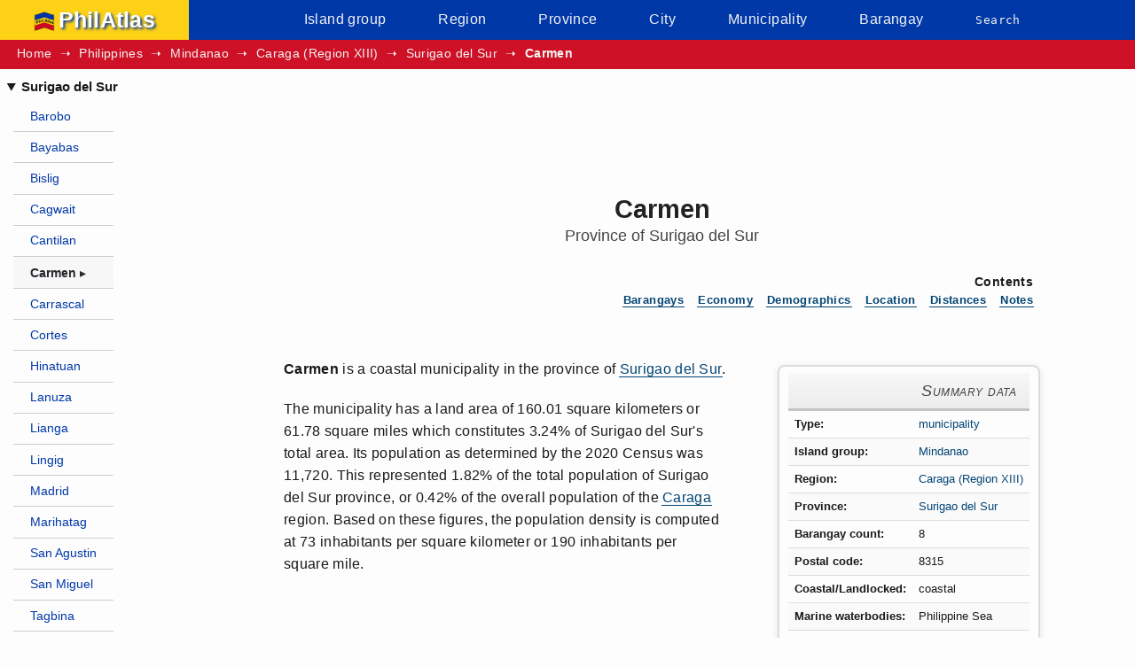

--- FILE ---
content_type: text/html; charset=utf-8
request_url: https://www.philatlas.com/mindanao/caraga/surigao-del-sur/carmen.html
body_size: 8900
content:
<!DOCTYPE html><html lang='en'><head><meta charset='utf-8'><title>Carmen, Surigao del Sur Profile &#8211; PhilAtlas</title><meta name='description' content='Carmen is a coastal municipality in the province of Surigao del Sur, Caraga region (Region XIII), Philippines. It has a population of 11,720 (2020 Census figures) distributed over 8 barangays.'><meta name='keywords' content='Carmen, Surigao del Sur, Caraga, Mindanao, town, municipality'><meta name='viewport' content='width=device-width, initial-scale=1.0'><base href="https://www.philatlas.com/"><link rel='canonical' href='https://www.philatlas.com/mindanao/caraga/surigao-del-sur/carmen.html'><link rel="preload" href="css/philatlas.css" as="style"><link rel="stylesheet" href="css/philatlas.css"><link rel="preconnect" href="https://pagead2.googlesyndication.com" crossorigin><link rel="preconnect" href="https://googleads.g.doubleclick.net" crossorigin><link rel="preconnect" href="https://tpc.googlesyndication.com" crossorigin><link rel="preconnect" href="https://www.googletagmanager.com" crossorigin><link rel="preconnect" href="https://www.google-analytics.com" crossorigin><link rel="dns-prefetch" href="//pagead2.googlesyndication.com"><link rel="dns-prefetch" href="//googleads.g.doubleclick.net"><link rel="dns-prefetch" href="//tpc.googlesyndication.com"><link rel="dns-prefetch" href="//www.googletagmanager.com"><link rel="dns-prefetch" href="//www.google-analytics.com"><link rel="preload" href="https://pagead2.googlesyndication.com/pagead/js/adsbygoogle.js" as="script" crossorigin="anonymous"><script async src="https://pagead2.googlesyndication.com/pagead/js/adsbygoogle.js?client=ca-pub-2659927017888695" crossorigin="anonymous"></script><script async src="https://www.googletagmanager.com/gtag/js?id=G-KMW9D7H8QK"></script><script>window.dataLayer = window.dataLayer || [];function gtag(){dataLayer.push(arguments);}gtag('js', new Date());gtag('config', 'G-KMW9D7H8QK');gtag('config', 'G-C5RVXT2275');</script><script async fetchpriority='high' src='js/philatlas-crit.js'></script><link rel='stylesheet' href='css/leaflet.css'><script src='js/chart.js' defer></script><script src='js/sorttable.js' defer></script><script src='js/leaflet.js' defer></script><script src='js/mindanao/caraga/surigao-del-sur/carmen.js' defer='defer'></script><script src='js/philatlas.js' defer='defer'></script><noscript><style>#mainNavToggle,#filterWrap *,#mapWrap{display:none}.sortable,.nearestLgus{margin-top:1em}</style></noscript></head><body><noscript><div id='noScriptMsg'>To display interactive charts and maps on this site, <a class='noscript-msg-link' href='http://www.enable-javascript.com/' target='_blank' rel='external nofollow' title='Information on how to enable JavaScript in your browser (opens in new tab)'>enable JavaScript in your web browser</a></div></noscript><header id='site-banner'><nav id='mainNav' aria-label='Site navigation'><div id='logoWrap'><a id='logoLink' href='index.html'><img id='logo-image' fetchpriority='high' width='24' height='24' src='images/logo.png' alt='PhilAtlas Logo'>PhilAtlas</a></div><ul id='skipToAndMenu'><li><button id='mainNavToggle' aria-label='Toggle menu' title='Toggle menu' aria-expanded='false'>Menu</button><ul id='mainMenu'><script>!function(){window.innerWidth<767&&(document.getElementById("mainMenu").style.display="none")}();</script><li><a href='island-groups.html'>Island group</a></li><li><a href='regions.html'>Region</a></li><li><a href='provinces.html'>Province</a></li><li><a href='cities.html'>City</a></li><li><a href='municipalities.html'>Municipality</a></li><li><a href='barangays.html'>Barangay</a></li><li class='findBtns'><a href='search.html'>Search</a></li></ul></li></ul></nav><nav aria-label='Breadcrumb' id='topSubNav'><ol id='breadcrumb-list'><li><a href='index.html'>Home</a></li><li><a href='philippines.html'>Philippines</a></li><li><a href='mindanao.html'>Mindanao</a></li><li><a href='mindanao/caraga.html'>Caraga (Region&#160;XIII)</a></li><li><a href='mindanao/caraga/surigao-del-sur.html'>Surigao del Sur</a></li><li><a href='mindanao/caraga/surigao-del-sur/carmen.html' aria-current='page' id='placeName'>Carmen</a></li></ol></nav></header><div id='bodyWrap'><nav id='leftNav' aria-label='Related links'><details open><summary>Surigao del Sur</summary><ul id='leftNavList'><li><a href='mindanao/caraga/surigao-del-sur/barobo.html'>Barobo</a></li><li><a href='mindanao/caraga/surigao-del-sur/bayabas.html'>Bayabas</a></li><li><a href='mindanao/caraga/surigao-del-sur/bislig.html'>Bislig</a></li><li><a href='mindanao/caraga/surigao-del-sur/cagwait.html'>Cagwait</a></li><li><a href='mindanao/caraga/surigao-del-sur/cantilan.html'>Cantilan</a></li><li><a id='current-page' href='mindanao/caraga/surigao-del-sur/carmen.html' aria-current='page'>Carmen</a></li><li><a href='mindanao/caraga/surigao-del-sur/carrascal.html'>Carrascal</a></li><li><a href='mindanao/caraga/surigao-del-sur/cortes.html'>Cortes</a></li><li><a href='mindanao/caraga/surigao-del-sur/hinatuan.html'>Hinatuan</a></li><li><a href='mindanao/caraga/surigao-del-sur/lanuza.html'>Lanuza</a></li><li><a href='mindanao/caraga/surigao-del-sur/lianga.html'>Lianga</a></li><li><a href='mindanao/caraga/surigao-del-sur/lingig.html'>Lingig</a></li><li><a href='mindanao/caraga/surigao-del-sur/madrid.html'>Madrid</a></li><li><a href='mindanao/caraga/surigao-del-sur/marihatag.html'>Marihatag</a></li><li><a href='mindanao/caraga/surigao-del-sur/san-agustin.html'>San Agustin</a></li><li><a href='mindanao/caraga/surigao-del-sur/san-miguel.html'>San Miguel</a></li><li><a href='mindanao/caraga/surigao-del-sur/tagbina.html'>Tagbina</a></li><li><a href='mindanao/caraga/surigao-del-sur/tago.html'>Tago</a></li><li><a href='mindanao/caraga/surigao-del-sur/tandag.html'>Tandag</a></li></ul></details></nav><main id='bodyMainText'><div id='adTopWrap'><ins class="adsbygoogle mobile-banner-ad" style="display:inline-block;width:320px;height:100px" data-ad-client="ca-pub-2659927017888695" data-ad-slot="6631604912"></ins><script>(adsbygoogle = window.adsbygoogle || []).push({});</script></div><article><header id='mainHeadWrap'><h1>Carmen<span id='subHeadSmall'><span class='dispNone'>, </span><span class='blockSubHead'>Province of Surigao del Sur</span></span></h1></header><nav id='toc' aria-labelledby='toc-label'><h2 id='toc-label'>Contents</h2><ol id='toc-list'><li><a id='brgysAnchor' aria-label='Jump to Barangays section' href='mindanao/caraga/surigao-del-sur/carmen.html#sectionBrgys' title='Jump to Barangays section'>Barangays</a></li><li><a id='economyAnchor' aria-label='Jump to Economy section' href='mindanao/caraga/surigao-del-sur/carmen.html#sectionEconomy' title='Jump to Economy section'>Economy</a></li><li><a id='demogAnchor' aria-label='Jump to Demographics section' href='mindanao/caraga/surigao-del-sur/carmen.html#sectionDemog' title='Jump to Demographics section'>Demographics</a></li><li><a id='mapAnchor' aria-label='Jump to Location section' href='mindanao/caraga/surigao-del-sur/carmen.html#sectionLocation' title='Jump to Location section'>Location</a></li><li><a id='distancesAnchor' aria-label='Jump to Distances section' href='mindanao/caraga/surigao-del-sur/carmen.html#sectionDistances' title='Jump to Distances section'>Distances</a></li><li><a id='sourcesAnchor' aria-label='Jump to Notes section' href='mindanao/caraga/surigao-del-sur/carmen.html#sources' title='Jump to Notes section'>Notes</a></li></ol></nav><div id='iboxWrap'><table class='iBox'><caption class='iboxTitle'>Summary data</caption><tbody><tr><th scope='row' class='iboxProp'>Type</th><td class='iboxVal'><a class='type-mun' href='municipalities.html'>municipality</a></td></tr><tr><th scope='row' class='iboxProp'>Island group</th><td class='iboxVal'><a href='mindanao.html'>Mindanao</a></td></tr><tr><th scope='row' class='iboxProp'>Region</th><td class='iboxVal'><a href='mindanao/caraga.html'>Caraga (Region&#160;XIII)</a></td></tr><tr><th scope='row' class='iboxProp'>Province</th><td class='iboxVal'><a href='mindanao/caraga/surigao-del-sur.html'>Surigao del Sur</a></td></tr><tr><th scope='row' class='iboxProp'>Barangay count</th><td class='iboxVal'>8</td></tr><tr class='borderTop borderBottom'><th scope='row' class='iboxProp' title='Postal/ZIP code'>Postal code</th><td class='iboxVal'>8315</td></tr><tr><th scope='row' class='iboxProp'><abbr title='Borders'>Coastal/Landlocked</abbr></th><td class='iboxVal' id='borderType'>coastal</td></tr><tr class='borderBottom'><th scope='row' class='iboxProp'>Marine waterbodies</th><td class='iboxVal' id='adjMarine'>Philippine Sea</td></tr><tr><th scope='row' class='iboxProp' title='island location (includes only the largest islands in the Philippines'>Philippine major island(s)</th><td class='iboxVal'><a href='physical/islands/mindanao.html'>Mindanao</a></td></tr><tr class='borderTop'><th scope='row' class='iboxProp'>Area (2013)</th><td class='iboxVal'>160.01 <abbr title='square kilometers'>km<sup>2</sup></abbr> <span class='nowrap'>(61.78 <abbr title='square miles'>sq mi</abbr>)</span></td></tr><tr><th scope='row' class='iboxProp'>Population (2020)</th><td class='iboxVal'>11,720</td></tr><tr><th scope='row' class='iboxProp'><abbr title='Population density'>Density</abbr> (2020)</th><td class='iboxVal'>73 <abbr title='per square kilometer'>/ km<sup>2</sup></abbr> <span class='nowrap'>(190 <abbr title='per square mile'>/ sq mi</abbr>)</span></td></tr><tr class='borderTop'><th scope='row' class='iboxProp'>Coordinates</th><td class='iboxVal'>9&#176;&#160;14'&#160;North, 126&#176;&#160;1'&#160;East (<span id='latitude'>9.2286</span>, <span id='longitude'>126.0168</span>)</td></tr><tr><th scope='row' class='iboxProp'>Estimated elevation above sea&#160;level</th><td class='iboxVal'>13.1&#160;meters (43.1&#160;feet)</td></tr></tbody></table></div><p class='articleContent'><strong><dfn>Carmen</dfn></strong> is a coastal municipality in the province of <a href='mindanao/caraga/surigao-del-sur.html'>Surigao del Sur</a>.</p><p class='articleContent'>The municipality has a land area of 160.01 square kilometers or 61.78 square miles which constitutes 3.24% of Surigao del Sur's total area. Its population as determined by the 2020 Census was 11,720. This represented 1.82% of the total population of Surigao del Sur province, or 0.42% of the overall population of the <a href='mindanao/caraga.html'>Caraga</a> region. Based on these figures, the population density is computed at 73&#160;inhabitants per square kilometer or 190&#160;inhabitants per square&#160;mile.</p><section id='sectionBrgys' aria-labelledby='sectionBrgys-head'><h2 id='sectionBrgys-head'>Barangays</h2><p class='articleContent'>Carmen has 8 <a href='barangays.html'>barangays</a> as shown in the following table.</p><details open id='sectionBrgysDet'><summary>Demographic profile of barangays</summary><div id='tableWrap'><div id='filterWrap'><label for='tableFilter' id='filter-label'>Filter: </label><input type='search' id='tableFilter' maxlength='75' placeholder=' '></div><table class='sortable datatable' id='lguTable'><caption id='lgu-table-caption'>Local government units of Carmen</caption><col><col><col><col><col><col><thead><tr id='sortRow'><th scope='col' id='tHeadName'>Barangay</th><th scope='col' id='tHeadPcShare'><abbr title='Population (represented in percentages) comprising the total population of Carmen'>Population percentage</abbr> (2020)</th><th scope='col' id='tHeadCurPop'>Population (2020)</th><th scope='col' id='tHeadOldPop'>Population (2015)</th><th scope='col' id='tHeadChange'><abbr title='Percentage Change in Population (2015 to 2020)'>Change (2015&#8209;2020)</abbr></th><th scope='col' id='tHeadAPGR'>Annual Population Growth&#160;Rate (2015&#8209;2020)</th></tr></thead><tbody><tr><th scope='row'><a title='Antao, Carmen, Surigao del Sur' href='mindanao/caraga/surigao-del-sur/carmen/antao.html'>Antao</a></th><td>9.77%</td><td>1,145</td><td>1,101</td><td class='pcInc'>4.00%</td><td class='pcInc'>0.83%</td></tr><tr><th scope='row'><a title='Cancavan, Carmen, Surigao del Sur' href='mindanao/caraga/surigao-del-sur/carmen/cancavan.html'>Cancavan</a></th><td>4.75%</td><td>557</td><td>451</td><td class='pcInc'>23.50%</td><td class='pcInc'>4.54%</td></tr><tr><th scope='row'><a title='Carmen (Poblacion), Carmen, Surigao del Sur' href='mindanao/caraga/surigao-del-sur/carmen/carmen.html'>Carmen</a></th><td>28.28%</td><td>3,314</td><td>2,913</td><td class='pcInc'>13.77%</td><td class='pcInc'>2.75%</td></tr><tr><th scope='row'><a title='Esperanza, Carmen, Surigao del Sur' href='mindanao/caraga/surigao-del-sur/carmen/esperanza.html'>Esperanza</a></th><td>7.18%</td><td>841</td><td>732</td><td class='pcInc'>14.89%</td><td class='pcInc'>2.96%</td></tr><tr><th scope='row'><a title='Hinapoyan, Carmen, Surigao del Sur' href='mindanao/caraga/surigao-del-sur/carmen/hinapoyan.html'>Hinapoyan</a></th><td>22.59%</td><td>2,647</td><td>2,176</td><td class='pcInc'>21.65%</td><td class='pcInc'>4.21%</td></tr><tr><th scope='row'><a title='Puyat, Carmen, Surigao del Sur' href='mindanao/caraga/surigao-del-sur/carmen/puyat.html'>Puyat</a></th><td>11.25%</td><td>1,318</td><td>1,318</td><td class='pcSteady'>0.00%</td><td class='pcSteady'>0.00%</td></tr><tr><th scope='row'><a title='San Vicente, Carmen, Surigao del Sur' href='mindanao/caraga/surigao-del-sur/carmen/san-vicente.html'>San Vicente</a></th><td>6.83%</td><td>801</td><td>670</td><td class='pcInc'>19.55%</td><td class='pcInc'>3.83%</td></tr><tr><th scope='row'><a title='Santa Cruz, Carmen, Surigao del Sur' href='mindanao/caraga/surigao-del-sur/carmen/santa-cruz.html'>Santa Cruz</a></th><td>9.36%</td><td>1,097</td><td>986</td><td class='pcInc'>11.26%</td><td class='pcInc'>2.27%</td></tr></tbody><tfoot><tr id='tableTotals'><th scope='row' colspan='2'>Carmen Total</th><td id='curPop'>11,720</td><td id='prevPop'>10,347</td><td id='totalPcChange' class='pcInc'>13.27%</td><td id='totalPagr' class='pcInc'>2.66%</td></tr></tfoot></table></div><div class='chart-canvas-and-buttons-wrap' id='lgu-chart-container'></div></details></section><section id='sectionEconomy' aria-labelledby='sectionEconomy-head'><h2 id='sectionEconomy-head'>Economy</h2><p class='articleContent'>The annual regular revenue of Carmen for the fiscal year of 2016 was <abbr class='abbrNoLine' title='Philippine pesos'>&#8369;</abbr>60,661,413.86.</p><section id='sectionEconomyDet'><h4>Historical annual regular income data</h4><div class='tableWrap' id='income-table-wrap'><table class='chart-table' id='incomeTable'><caption class='chart-table-caption' id='income-table-caption'>Annual regular income of Carmen (2009&#8209;2016)</caption><thead><tr><th scope='col'>Fiscal Year</th><th scope='col'>Annual Regular Income</th><th scope='col'>Change</th></tr></thead><tbody><tr><th scope='row'>2009</th><td>35,436,507.14</td><td>&#8211;</td></tr><tr><th scope='row'>2010</th><td>37,693,350.19</td><td class='pcInc' title='up by &#8369;2,256,843.05'>6.37%</td></tr><tr><th scope='row'>2011</th><td>40,310,263.61</td><td class='pcInc' title='up by &#8369;2,616,913.42'>6.94%</td></tr><tr><th scope='row'>2012</th><td>41,447,398.38</td><td class='pcInc' title='up by &#8369;1,137,134.77'>2.82%</td></tr><tr><th scope='row'>2013</th><td>44,128,765.49</td><td class='pcInc' title='up by &#8369;2,681,367.11'>6.47%</td></tr><tr><th scope='row'>2014</th><td>48,704,107.46</td><td class='pcInc' title='up by &#8369;4,575,341.97'>10.37%</td></tr><tr><th scope='row'>2015</th><td>55,124,772.98</td><td class='pcInc' title='up by &#8369;6,420,665.52'>13.18%</td></tr><tr><th scope='row'>2016</th><td>60,661,413.86</td><td class='pcInc' title='up by &#8369;5,536,640.88'>10.04%</td></tr></tbody><tfoot><tr><th scope='row' colspan='3' class='table-fnotes'><p class='table-fnote-heading'>End notes:</p><ul class='generic-list'><li><i class='technical-term'>Annual Regular Income</i> = Locally Sourced Revenue + Internal Revenue Allotment (IRA) Current Year + Other Shares from National Tax Collection</li><li><i class='technical-term'>Locally Sourced Revenue</i> = Real Property Tax (General Fund) + Tax on Business + Other Taxes + Regulatory Fees + Service/User Charges + Receipts from Economic Enterprises</li></ul></th></tr></tfoot></table></div><div class='chart-canvas-and-buttons-wrap' id='income-chart-container'><div class='chart-canvas-wrap' id='income-canvas-wrap'></div><div id='income-ad-wrap'><!-- income ad --></div></div></section></section><section id='sectionDemog' aria-labelledby='sectionDemog-head'><h2 id='sectionDemog-head'>Demographics</h2><section id='sectionHouseholds' aria-labelledby='sectionHouseholds-head'><h3 id='sectionHouseholds-head'>Households</h3><p class='articleContent'>The <a href='glossary.html#term-household-population'>household population</a> of Carmen in the 2015 Census was 10,327 broken down into 2,330 households or an average of 4.43 members per household.</p><section id='households-details'><h4>Trends in household population and size</h4><div class='tableWrap' id='households-table-wrap'><table class='chart-table' id='households-table'><caption class='chart-table-caption' id='households-table-caption'>Number of households in Carmen (1990&#8209;2015)</caption><thead><tr><th scope='col'>Census date</th><th scope='col'>Household population</th><th scope='col'>Number of households</th><th scope='col'>Average household size</th></tr></thead><tbody><tr><th scope='row'><time datetime='1990-05-01'>1990 May&#160;1</time></th><td id='household-pop-1990'>8,783<td>1,605</td><td>5.47</td></tr><tr><th scope='row'><time datetime='1995-09-01'>1995 <abbr title='September'>Sep</abbr>&#160;1</time></th><td id='household-pop-1995'>8,237</td><td>1,651</td><td>4.99</td></tr><tr><th scope='row'><time datetime='2000-05-01'>2000 May&#160;1</time></th><td id='household-pop-2000'>9,548</td><td>1,873</td><td>5.10</td></tr><tr><th scope='row'><time datetime='2007-08-01'>2007 <abbr title='August'>Aug</abbr>&#160;1</time></th><td id='household-pop-2007'>10,071</td><td>2,063</td><td>4.88</td></tr><tr><th scope='row'><time datetime='2010-05-01'>2010 May&#160;1</time></th><td id='household-pop-2010'>10,282</td><td>2,152</td><td>4.78</td></tr><tr><th scope='row'><time datetime='2015-08-01'>2015 <abbr title='August'>Aug</abbr>&#160;1</time></th><td id='household-pop-2015'>10,327</td><td>2,330</td><td>4.43</td></tr></tbody></table></div><div id='households-chart-container'><div class='chart-canvas-wrap' id='households-canvas-wrap'></div><div id='households-ad-wrap'><ins class="adsbygoogle" style="display:inline-block;width:300px;height:250px" data-ad-client="ca-pub-9096777990934295" data-ad-slot="9255356721"></ins><script>(adsbygoogle = window.adsbygoogle || []).push({google_ad_client:"ca-pub-9096777990934295"});</script></div></div></section></section><section id='popByAgeGrp' aria-labelledby='popByAgeGrp-head'><h3 id='popByAgeGrp-head'>Population by age group</h3><p class='articleContent'>According to the 2015 Census, the age group with the highest population in Carmen is <em>5 to 9</em>, with 1,212 individuals. Conversely, the age groups with the lowest population are in the ranges <em>75 to 79</em>, and <em>80 and over</em>, with 131 individuals.</p><section id='popByAgeGrpDet'><h4>Age distribution</h4><div class='tableWrap' id='age-grp-table-wrap'><table class='sortable chart-table' id='popByAgeGrpTable'><caption class='chart-table caption' id='popByAgeGrpTable-caption'>Population of Carmen by age group (2015 census)</caption><thead><tr><th scope='col'>Age group</th><th scope='col'>Population (2015)</th><th scope='col'>Age group percentage</th></tr></thead><tbody><tr><th scope='row' data-sorttable_customkey='0'>Under 1</th><td>231</td><td>2.23%</td></tr><tr><th scope='row'>1 to 4</th><td>916</td><td>8.85%</td></tr><tr><th scope='row'>5 to 9</th><td>1,212</td><td>11.71%</td></tr><tr><th scope='row'>10 to 14</th><td>1,107</td><td>10.70%</td></tr><tr><th scope='row'>15 to 19</th><td>999</td><td>9.65%</td></tr><tr><th scope='row'>20 to 24</th><td>787</td><td>7.61%</td></tr><tr><th scope='row'>25 to 29</th><td>728</td><td>7.04%</td></tr><tr><th scope='row'>30 to 34</th><td>658</td><td>6.36%</td></tr><tr><th scope='row'>35 to 39</th><td>591</td><td>5.71%</td></tr><tr><th scope='row'>40 to 44</th><td>583</td><td>5.63%</td></tr><tr><th scope='row'>45 to 49</th><td>585</td><td>5.65%</td></tr><tr><th scope='row'>50 to 54</th><td>508</td><td>4.91%</td></tr><tr><th scope='row'>55 to 59</th><td>419</td><td>4.05%</td></tr><tr><th scope='row'>60 to 64</th><td>322</td><td>3.11%</td></tr><tr><th scope='row'>65 to 69</th><td>248</td><td>2.40%</td></tr><tr><th scope='row'>70 to 74</th><td>191</td><td>1.85%</td></tr><tr><th scope='row'>75 to 79</th><td>131</td><td>1.27%</td></tr><tr><th scope='row' data-sorttable_customkey='80 to 80+'>80 and over</th><td>131</td><td>1.27%</td></tr></tbody><tfoot><tr><th scope='row'>Total</th><td id='ageGrpTotalPop'>10,347</td><td id='ageGrpTotalPerc'>100.00%</td></tr><tr><th scope='row' colspan='3' id='age-grp-table-fnotes'><ul id='age-grp-table-fnotes-list'><li class='table-fnote-list-item'><abbr class='abbrNoLine' title='Ages 14 and under'>Youth</abbr> Dependency Ratio: <span id='youth-dependency-ratio'>56.08</span></li><li class='table-fnote-list-item'><abbr class='abbrNoLine' title='Ages 65 and over'>Old Age</abbr> Dependency Ratio: <span id='old-age-dependency-ratio'>11.34</span></li><li class='table-fnote-list-item'>Total Dependency Ratio: <span id='total-dependency-ratio'>67.42</span></li><li class='table-fnote-list-item'>Median Age: <span id='median-age'>24.50</span></li></ul></th></tr></tfoot></table></div><div id='age-grp-chart-container'><div class='chart-canvas-wrap' id='age-grp-canvas-wrap'></div><div id='medium-rect-ad-wrap'><ins class="adsbygoogle" style="display:inline-block;width:300px;height:250px" data-ad-client="ca-pub-2659927017888695" data-ad-slot="7548673606"></ins><script>(adsbygoogle = window.adsbygoogle || []).push({});</script></div></div></section></section><section id='sectionHistPop' aria-labelledby='sectionHistPop-head'><h3 id='sectionHistPop-head'>Historical population</h3><p class='articleContent'>The population of Carmen grew from 5,602 in 1975 to 11,720 in 2020, an increase of 6,118 people over the course of 45 years. The latest census figures in 2020 denote a positive <a href='glossary.html#term-apgr'>annualized growth rate</a> of 2.66%, or an increase of 1,373 people, from the previous population of 10,347 in 2015.</p><section id='sectionHistPopDet'><h4>Trends in population growth</h4><div class='tableWrap' id='histpop-table-wrap'><table class='chart-table' id='histPop'><caption class='chart-table-caption' id='histpop-table-caption'>Population of Carmen (1903&#8209;2020)</caption><thead><tr><th scope='col'>Census date</th><th scope='col'>Population</th><th scope='col'>Annualized Growth Rate</th></tr></thead><tbody><tr><th scope='row'><time datetime='1903-03-02'>1903 <abbr title='March'>Mar</abbr>&#160;2</time></th><td id='pop1903'>&#8211;</td><td>&#8211;</td></tr><tr><th scope='row'><time datetime='1918-12-31'>1918 <abbr title='December'>Dec</abbr>&#160;31</time></th><td id='pop1918'>&#8211;</td><td>&#8211;</td></tr><tr><th scope='row'><time datetime='1939-01-01'>1939 <abbr title='January'>Jan</abbr>&#160;1</time></th><td id='pop1939'>&#8211;</td><td>&#8211;</td></tr><tr><th scope='row'><time datetime='1948-10-01'>1948 <abbr title='October'>Oct</abbr>&#160;1</time></th><td id='pop1948'>&#8211;</td><td>&#8211;</td></tr><tr><th scope='row'><time datetime='1960-02-15'>1960 <abbr title='February'>Feb</abbr>&#160;15</time></th><td id='pop1960'>&#8211;</td><td>&#8211;</td></tr><tr><th scope='row'><time datetime='1970-05-06'>1970 May&#160;6</time></th><td id='pop1970'>&#8211;</td><td>&#8211;</td></tr><tr><th scope='row'><time datetime='1975-05-01'>1975 May&#160;1</time></th><td id='pop1975'>5,602</td><td>&#8211;</td></tr><tr><th scope='row'><time datetime='1980-05-01'>1980 May&#160;1</time></th><td id='pop1980'>7,827</td><td class='pcInc' title='positive growth rate from 1975 to 1980'>6.92%</td></tr><tr><th scope='row'><time datetime='1990-05-01'>1990 May&#160;1</time></th><td id='pop1990'>8,787</td><td class='pcInc' title='positive growth rate from 1980 to 1990'>1.16%</td></tr><tr><th scope='row'><time datetime='1995-09-01'>1995 <abbr title='September'>Sep</abbr>&#160;1</time></th><td id='pop1995'>8,248</td><td class='pcDec' title='negative growth rate from 1990 to 1995'>-1.18%</td></tr><tr><th scope='row'><time datetime='2000-05-01'>2000 May&#160;1</time></th><td id='pop2000'>9,551</td><td class='pcInc' title='positive growth rate from 1995 to 2000'>3.19%</td></tr><tr><th scope='row'><time datetime='2007-08-01'>2007 <abbr title='August'>Aug</abbr>&#160;1</time></th><td id='pop2007'>10,078</td><td class='pcInc' title='positive growth rate from 2000 to 2007'>0.74%</td></tr><tr><th scope='row'><time datetime='2010-05-01'>2010 May&#160;1</time></th><td id='pop2010'>10,287</td><td class='pcInc' title='positive growth rate from 2007 to 2010'>0.75%</td></tr><tr><th scope='row'><time datetime='2015-08-01'>2015 <abbr title='August'>Aug</abbr>&#160;1</time></th><td id='pop2015'>10,347</td><td class='pcInc' title='positive growth rate from 2010 to 2015'>0.11%</td></tr><tr><th scope='row'><time datetime='2020-05-01'>2020 May&#160;1</time></th><td id='pop2020'>11,720</td><td class='pcInc' title='positive growth rate from 2015 to 2020'>2.66%</td></tr></tbody></table></div><div class='chart-canvas-and-buttons-wrap' id='histpop-chart-container'><div class='chart-canvas-wrap' id='histpop-canvas-wrap'></div><div id='histpop-ad-wrap'><ins class="adsbygoogle" style="display:inline-block;width:320px;height:100px" data-ad-client="ca-pub-9096777990934295" data-ad-slot="7515929728"></ins><script>(adsbygoogle = window.adsbygoogle || []).push({google_ad_client:"ca-pub-9096777990934295"});</script></div></div></section></section><p class='articleContent'>The total number of registered voters or electorate in Carmen for the year 2019 was 8,255, broken down into 4,070 males and 4,185 females.</p></section><section id='sectionLocation' aria-labelledby='sectionLocation-head'><h2 id='sectionLocation-head'>Location</h2><p class='articleContent'>The municipal center of Carmen is situated at approximately 9&#176;&#160;14'&#160;North, 126&#176;&#160;1'&#160;East, in the island of <a href='physical/islands/mindanao.html'>Mindanao</a>. Elevation at these coordinates is estimated at 13.1&#160;meters or 43.1&#160;feet above mean sea level.</p><div class='LMapWrap'><div id='map'></div><div id='LMapButtons'></div></div></section><section id='sectionDistances' aria-labelledby='sectionDistances-head'><h2 id='sectionDistances-head'>Distances</h2><div class='nearestLgus' id='nearestCities'><p id='nearestLgusNote'>Based on the <em>great-circle distance</em> (the shortest distance between two points over the surface of the Earth), the cities closest to Carmen are <a href='mindanao/caraga/surigao-del-sur/tandag.html'>Tandag, Surigao del Sur</a>, <a href='mindanao/caraga/agusan-del-norte/cabadbaran.html'>Cabadbaran, Agusan del Norte</a>, <a href='mindanao/caraga/butuan.html'>Butuan</a>, <a href='mindanao/caraga/agusan-del-sur/bayugan.html'>Bayugan, Agusan del Sur</a>, <a href='mindanao/caraga/surigao-del-norte/surigao-city.html'>Surigao City, Surigao del Norte</a>, and <a href='mindanao/r10/misamis-oriental/gingoog.html'>Gingoog, Misamis Oriental</a>. The nearest municipalities are <a href='mindanao/caraga/surigao-del-sur/lanuza.html'>Lanuza, Surigao del Sur</a>, <a href='mindanao/caraga/surigao-del-sur/madrid.html'>Madrid, Surigao del Sur</a>, <a href='mindanao/caraga/surigao-del-sur/cantilan.html'>Cantilan, Surigao del Sur</a>, <a href='mindanao/caraga/surigao-del-sur/carrascal.html'>Carrascal, Surigao del Sur</a>, <a href='mindanao/caraga/surigao-del-sur/cortes.html'>Cortes, Surigao del Sur</a>, and <a href='mindanao/caraga/surigao-del-sur/san-miguel.html'>San Miguel, Surigao del Sur</a>. Its distance from the national capital is 807.88&#160;kilometers (501.99&#160;miles). The following list delineates such distance measurements.</p><details open id='sectionDistancesDet'><summary>great-circle distance</summary><h3>Nearest towns</h3><ul><li class='arw-e'><a class='typeMun' data-name='Lanuza' data-latitude='9.2328' data-longitude='126.0608' href='mindanao/caraga/surigao-del-sur/lanuza.html'>Lanuza, Surigao del Sur</a>, 4.86&#160;kilometers (3.02&#160;miles) to&#160;the&#160;East (<abbr title='84.47 degrees East of North'>N84&#176;E</abbr>)</li><li class='arw-wnw'><a class='typeMun' data-name='Madrid' data-latitude='9.2624' data-longitude='125.9635' href='mindanao/caraga/surigao-del-sur/madrid.html'>Madrid, Surigao del Sur</a>, 6.95&#160;kilometers (4.32&#160;miles) to&#160;the&#160;West&#8209;Northwest (<abbr title='57.28 degrees West of North'>N57&#176;W</abbr>)</li><li class='arw-nnw'><a class='typeMun' data-name='Cantilan' data-latitude='9.3349' data-longitude='125.9762' href='mindanao/caraga/surigao-del-sur/cantilan.html'>Cantilan, Surigao del Sur</a>, 12.57&#160;kilometers (7.81&#160;miles) to&#160;the&#160;North&#8209;Northwest (<abbr title='20.65 degrees West of North'>N21&#176;W</abbr>)</li><li class='arw-nnw'><a class='typeMun' data-name='Carrascal' data-latitude='9.3683' data-longitude='125.9487' href='mindanao/caraga/surigao-del-sur/carrascal.html'>Carrascal, Surigao del Sur</a>, 17.17&#160;kilometers (10.67&#160;miles) to&#160;the&#160;North&#8209;Northwest (<abbr title='25.69 degrees West of North'>N26&#176;W</abbr>)</li><li class='arw-ene'><a class='typeMun' data-name='Cortes' data-latitude='9.2747' data-longitude='126.1904' href='mindanao/caraga/surigao-del-sur/cortes.html'>Cortes, Surigao del Sur</a>, 19.75&#160;kilometers (12.27&#160;miles) to&#160;the&#160;East&#8209;Northeast (<abbr title='74.93 degrees East of North'>N75&#176;E</abbr>)</li><li class='arw-s'><a class='typeMun' data-name='San Miguel' data-latitude='8.9333' data-longitude='126.0398' href='mindanao/caraga/surigao-del-sur/san-miguel.html'>San Miguel, Surigao del Sur</a>, 32.76&#160;kilometers (20.36&#160;miles) to&#160;the&#160;South (<abbr title='4.40 degrees East of South'>S4&#176;E</abbr>)</li></ul><h3>Nearest cities</h3><ul><li class='arw-se'><a class='typeCC capital' data-name='Tandag' data-latitude='9.0798' data-longitude='126.1976' href='mindanao/caraga/surigao-del-sur/tandag.html'>Tandag, Surigao del Sur</a>, 25.80&#160;kilometers (16.03&#160;miles) to&#160;the&#160;Southeast (<abbr title='50.20 degrees East of South'>S50&#176;E</abbr>)</li><li class='arw-wsw'><a class='typeCC capital' data-name='Cabadbaran' data-latitude='9.1228' data-longitude='125.5346' href='mindanao/caraga/agusan-del-norte/cabadbaran.html'>Cabadbaran, Agusan del Norte</a>, 54.27&#160;kilometers (33.72&#160;miles) to&#160;the&#160;West&#8209;Southwest (<abbr title='77.51 degrees West of South'>S78&#176;W</abbr>)</li><li class='arw-wsw'><a class='typeHUC' data-name='Butuan' data-latitude='8.9534' data-longitude='125.5288' href='mindanao/caraga/butuan.html'>Butuan</a>, 61.68&#160;kilometers (38.33&#160;miles) to&#160;the&#160;West&#8209;Southwest (<abbr title='60.31 degrees West of South'>S60&#176;W</abbr>)</li><li class='arw-ssw'><a class='typeCC' data-name='Bayugan' data-latitude='8.7143' data-longitude='125.7481' href='mindanao/caraga/agusan-del-sur/bayugan.html'>Bayugan, Agusan del Sur</a>, 64.10&#160;kilometers (39.83&#160;miles) to&#160;the&#160;South&#8209;Southwest (<abbr title='27.32 degrees West of South'>S27&#176;W</abbr>)</li><li class='arw-nw'><a class='typeCC capital' data-name='Surigao City' data-latitude='9.7878' data-longitude='125.4916' href='mindanao/caraga/surigao-del-norte/surigao-city.html'>Surigao City, Surigao del Norte</a>, 84.56&#160;kilometers (52.54&#160;miles) to&#160;the&#160;Northwest (<abbr title='42.77 degrees West of North'>N43&#176;W</abbr>)</li><li class='arw-wsw'><a class='typeCC' data-name='Gingoog' data-latitude='8.8246' data-longitude='125.1035' href='mindanao/r10/misamis-oriental/gingoog.html'>Gingoog, Misamis Oriental</a>, 109.91&#160;kilometers (68.29&#160;miles) to&#160;the&#160;West&#8209;Southwest (<abbr title='65.94 degrees West of South'>S66&#176;W</abbr>)</li></ul><p class='arw-nw' id='fromManila'><span>Distance from <a href='luzon/ncr/manila.html'>Manila</a>:</span>&#160;<span id='manilaDist'>807.88&#160;kilometers (501.99&#160;miles)</span> to&#160;the&#160;Northwest (<abbr title='42.10 degrees West of North'>N42&#176;W</abbr>)</p></details></div></section><section id='sources' aria-labelledby='sources-head'><h2 id='sources-head'>Notes</h2><ol id='sources-list'><li>Unless otherwise specified, population count (excluding percentages), household data, and land area figures are derived from the Philippine Statistics Authority.</li><li>Data on registered voters is from the Commission on Elections.</li><li>Data on annual regular income is from the Bureau of Local Government Finance, Department of Finance</li><li>Postal code information is from the Philippine Postal Corporation.</li></ol></section><a aria-label='Back to top of page' id='topAnchor' href='mindanao/caraga/surigao-del-sur/carmen.html#mainNav'>(Back to top)</a><span id='topBtnWrap'></span></article><div id='adBottomWrap'><ins class="adsbygoogle mobile-banner-ad" style="display:inline-block;width:320px;height:100px" data-ad-client="ca-pub-2659927017888695" data-ad-slot="5167555404"></ins><script>(adsbygoogle = window.adsbygoogle || []).push({});</script></div></main></div><footer id='bottomNav'><nav aria-label='Footer'><ul id='bottomNav-list'><li><a href='glossary.html'>Glossary</a></li><li><a href='tools.html'>Tools</a></li><li><a href='apps/philatlas-quiz.html'>PhilAtlas Quiz</a></li><li><a href='faq.html' title='Frequently asked questions' aria-label='Frequently asked questions'>FAQ</a></li><li><a href='about.html'>About</a></li><li><a href='advertise.html'>Advertise</a></li><li><a href='contact.html'>Contact</a></li><li><a href='donate.html'>Donate</a></li><li><a href='terms-of-use.html'>Terms of use</a></li><li><a href='privacy-policy.html'>Privacy policy</a></li><li><a href='disclaimer.html'>Disclaimer</a></li><li><a href='sitemap.html'>Sitemap</a></li><li id='copyright'>Copyright&#160;&#169;&#160;PhilAtlas</li></ul></nav></footer><script>!function(){"use strict";var e=window.innerWidth,t=document.getElementsByClassName("mobile-banner-ad");if(e>=500&&t)for(var i=0,n=t.length;i<n;i++)e>=800?(t[i].style.width="728px",t[i].style.height="90px"):(t[i].style.width="468px",t[i].style.height="60px")}(); window.addEventListener("load",function(){(adsbygoogle=window.adsbygoogle||[]).push({})});</script><script type='application/ld+json'>{"@context": "https://schema.org/","@type": "WebPage","breadcrumb": {"@type": "BreadcrumbList","itemListElement": [{"@type": "ListItem","position": 1,"item": {"@id": "https://www.philatlas.com","name": "Home"}},{"@type": "ListItem","position": 2,"item": {"@id": "https://www.philatlas.com/mindanao.html","name": "Mindanao"}},{"@type": "ListItem","position": 3,"item": {"@id": "https://www.philatlas.com/mindanao/caraga.html","name": "Caraga (Region XIII)"}},{"@type": "ListItem","position": 4,"item": {"@id": "https://www.philatlas.com/mindanao/caraga/surigao-del-sur.html","name": "Surigao del Sur"}},{"@type": "ListItem","position": 5,"item": {"@id": "https://www.philatlas.com/mindanao/caraga/surigao-del-sur/carmen.html","name": "Carmen"}}]},"mainEntity":{"@type": "City","additionalProperty": {"@type": "PropertyValue","value": "11,720","name": "population (2020)"},"address": {"@type": "PostalAddress","addressCountry": "Philippines","addressLocality": "Carmen","addressRegion": "Surigao del Sur","postalCode": "8315"},"containedInPlace": {"@type": "AdministrativeArea","description": "province in Caraga (Region&#160;XIII)","name": "Surigao del Sur"},"geo": {"@type": "GeoCoordinates","latitude": "9.2286","longitude": "126.0168"},"hasMap": "https://www.openstreetmap.org/#map=15/9.2286/126.0168","description": "municipality in the province of Surigao del Sur","name": "Carmen"}}</script><script defer src="https://static.cloudflareinsights.com/beacon.min.js/vcd15cbe7772f49c399c6a5babf22c1241717689176015" integrity="sha512-ZpsOmlRQV6y907TI0dKBHq9Md29nnaEIPlkf84rnaERnq6zvWvPUqr2ft8M1aS28oN72PdrCzSjY4U6VaAw1EQ==" data-cf-beacon='{"version":"2024.11.0","token":"07817dbd188f4c439eda1ebada5ca970","r":1,"server_timing":{"name":{"cfCacheStatus":true,"cfEdge":true,"cfExtPri":true,"cfL4":true,"cfOrigin":true,"cfSpeedBrain":true},"location_startswith":null}}' crossorigin="anonymous"></script>
</body></html>

--- FILE ---
content_type: text/html; charset=utf-8
request_url: https://www.google.com/recaptcha/api2/aframe
body_size: 267
content:
<!DOCTYPE HTML><html><head><meta http-equiv="content-type" content="text/html; charset=UTF-8"></head><body><script nonce="uQ0nZhQzckJ6Q9j8IKtvlw">/** Anti-fraud and anti-abuse applications only. See google.com/recaptcha */ try{var clients={'sodar':'https://pagead2.googlesyndication.com/pagead/sodar?'};window.addEventListener("message",function(a){try{if(a.source===window.parent){var b=JSON.parse(a.data);var c=clients[b['id']];if(c){var d=document.createElement('img');d.src=c+b['params']+'&rc='+(localStorage.getItem("rc::a")?sessionStorage.getItem("rc::b"):"");window.document.body.appendChild(d);sessionStorage.setItem("rc::e",parseInt(sessionStorage.getItem("rc::e")||0)+1);localStorage.setItem("rc::h",'1769674916971');}}}catch(b){}});window.parent.postMessage("_grecaptcha_ready", "*");}catch(b){}</script></body></html>

--- FILE ---
content_type: text/javascript
request_url: https://www.philatlas.com/js/philatlas.js
body_size: 20582
content:
!function(){"use strict";function U(e,t){return e+t}function O(e){return e.toString().replace(/\B(?=(\d{3})+(?!\d))/g,",")}function z(e){if(e&&e.getDatasetMeta){var t=e.getDatasetMeta(0);if(t&&t.data){for(var n=t.data,a=n.length,o=0;o<a;o++)n[o].hidden=!1;"function"==typeof e.update&&e.update()}}}function R(e){return e=e.toLowerCase().replace(" ","-").replace(/[,'\*&]/gi,"")}function q(e){return window.innerWidth<=400&&e.length<=10}function W(n){n&&n.addEventListener("click",function(e){e=e.target;if("BUTTON"===e.tagName){var t=n.querySelectorAll("button");for(let e=0;e<t.length;e++)"normal"!==t[e].style.fontStyle&&(t[e].style.fontStyle="normal");e.style.fontStyle="italic"}},!1)}function V(e){e&&e.addEventListener("contextmenu",function(e){e.preventDefault()})}function G(e,t,n){return 1e6<=e?e/1e6+"M":1e3<=e?e/1e3+"K":e}function Z(){var e=document.querySelector("link[rel='canonical']");return(e&&e.href?e.href:window.location.origin+window.location.pathname).split("?")[0].replace(/\/$/,"")}function _(t){var o,e,n,a,l,i,r,s=document.getElementById(t);s&&(o=function(){s.classList.remove("highlight-pulse"),s.offsetWidth,s.classList.add("highlight-pulse")},(e=s.querySelector("caption"))||(e=document.createElement("caption"),s.insertBefore(e,s.firstChild)),e.style.cssText="caption-side: top; padding: 0; margin: 0; display: flex; align-items: flex-end; width: 100%; border: none; background: transparent; position: relative; overflow: visible; padding-top: .375rem;",(n=e.querySelector(".cap-text")||document.createElement("span")).parentNode||(n.className="cap-text",n.textContent=e.textContent.trim(),e.innerHTML="",e.appendChild(n)),n.style.cssText="flex-grow: 1; text-align: center; font-size: 0.75rem; line-height: 1.4; color: #777; font-style: italic; padding-bottom: 8px; align-self: flex-end;",(n=document.createElement("div")).style.cssText="display: flex; justify-content: flex-end; align-items: flex-end; position: relative; height: 32px; flex-shrink: 0; overflow: visible;",(a=document.createElement("div")).style.cssText="display: none; align-items: center; padding: 0 8px; background-color: #f5f5f5; border-radius: 6px 0 0 0; height: 32px; box-sizing: border-box; position: absolute; right: 100%; bottom: 0; white-space: nowrap; z-index: 100; box-shadow: -2px 2px 4px rgba(0,0,0,0.05);",(l=document.createElement("button")).innerHTML="&#9776;",l.style.cssText="background-color: #f5f5f5; border: none; font-size: 18px; cursor: pointer; padding: 0 12px; border-radius: 6px 6px 0 0; color: #333; height: 32px; box-sizing: border-box; line-height: 32px; position: relative; z-index: 101; outline: none;",l.title="Table options",l.setAttribute("aria-label","Table options"),l.onfocus=function(){this.style.boxShadow="0 0 0 2px rgba(0, 123, 255, 0.25)"},l.onblur=function(){this.style.boxShadow="none"},l.onclick=function(e){e.preventDefault(),"none"===a.style.display?(a.style.display="flex",l.style.borderRadius="0 6px 0 0",l.style.backgroundColor="#eee"):(a.style.display="none",l.style.borderRadius="6px 6px 0 0",l.style.backgroundColor="#f5f5f5")},(i=Y("\ud83d\udd17 Link","Copy direct link to this table")).style.margin="0 4px",i.onclick=function(){var e=Z()+"#"+t;navigator.clipboard.writeText(e).then(function(){j(i,"\u2705 Linked!"),o()})},(r=Y("\ud83d\udccb Copy","Copy data for Excel")).style.margin="0 4px",r.onclick=function(){for(var e="",t=0;t<s.rows.length;t++){for(var n=[],a=0;a<s.rows[t].cells.length;a++)n.push(s.rows[t].cells[a].innerText.trim());e+=n.join("\t")+"\n"}navigator.clipboard.writeText(e).then(function(){j(r,"\u2705 Copied!"),o()})},a.appendChild(i),a.appendChild(r),n.appendChild(a),n.appendChild(l),e.appendChild(n))}function X(n){var a,e,t,o,l,i,r,s=document.getElementById(n);s&&(a=function(){s.classList.remove("highlight-pulse"),s.offsetWidth,s.classList.add("highlight-pulse")},(e=document.createElement("div")).style.cssText="display: flex; justify-content: flex-end; width: 100%; height: 32px; margin-bottom: 0; font-family: sans-serif; overflow: visible; position: relative; pointer-events: none;",(t=document.createElement("div")).style.cssText="position: relative; height: 32px; pointer-events: auto;",(o=document.createElement("div")).style.cssText="display: none; align-items: center; padding: 0 8px; background-color: #f5f5f5; border-radius: 6px 0 0 0; height: 32px; box-sizing: border-box; position: absolute; right: 100%; bottom: 0; white-space: nowrap; z-index: 999; box-shadow: -2px 2px 4px rgba(0,0,0,0.1);",(l=document.createElement("button")).innerHTML="&#9776;",l.title="Chart options",l.setAttribute("aria-label","Chart options"),l.style.cssText="background-color: #f5f5f5; border: none; font-size: 18px; cursor: pointer; padding: 0 12px; border-radius: 6px 6px 0 0; color: #333; height: 32px; box-sizing: border-box; line-height: 32px; outline: none; transition: background 0.2s;outline: none;",l.onfocus=function(){this.style.boxShadow="0 0 0 2px rgba(0, 123, 255, 0.25)"},l.onblur=function(){this.style.boxShadow="none"},l.onclick=function(e){e.preventDefault(),e.stopPropagation(),"none"===o.style.display||""===o.style.display?(o.style.display="flex",l.style.backgroundColor="#eee",l.style.borderRadius="0 6px 0 0"):(o.style.display="none",l.style.backgroundColor="#f5f5f5",l.style.borderRadius="6px 6px 0 0")},(i=Y("\ud83d\udd17 Link","Copy link to this chart")).style.margin="0 4px",i.onclick=function(){navigator.clipboard.writeText(Z()+"#"+n).then(function(){j(i,"\u2705 Linked!"),a()})},(r=Y("\ud83d\udcbe Save","Download chart image")).style.margin="0 4px",r.onclick=function(){s.dispatchEvent(new MouseEvent("mouseout"));var e=s.getContext("2d"),t=(e.save(),e.font="bold "+Math.round(s.width/10)+"px sans-serif",e.fillStyle="rgba(100, 100, 100, 0.02)",e.textAlign="center",e.textBaseline="middle",e.translate(s.width/2,s.height/2),e.rotate(-Math.PI/4),e.fillText("PhilAtlas",0,0),document.createElement("a"));t.download=["philatlas",document.title.split("\u2013")[0].split("|")[0].toLowerCase().trim().replace(/\xf1/g,"n").replace(/[^a-z0-9\s-]/g,"").replace(/\s+/g,"-"),n.toLowerCase()].filter(Boolean).join("-")+".png",t.href=s.toDataURL("image/png"),t.click(),e.restore(),a()},o.appendChild(i),o.appendChild(r),t.appendChild(o),t.appendChild(l),e.appendChild(t),s.parentNode.insertBefore(e,s))}function Y(e,t){function n(e){e.style.border="1px solid transparent",e.style.background="transparent",e.style.color="#888"}function a(e){e.style.border="1px solid #ddd",e.style.background="#fcfcfc",e.style.color="#333"}var o=document.createElement("button");o.className="tool-btn",o.innerHTML=e,o.title=t;return o.style.cssText="margin-left: 8px; cursor: pointer; padding: 3px 8px; border-radius: 3px; font-size: 11px; font-family: sans-serif; transition: all 0.2s ease-in-out; outline: none; vertical-align: middle;",n(o),o.onmouseenter=function(){a(this)},o.onmouseleave=function(){n(this)},o.onfocus=function(){a(this)},o.onblur=function(){n(this)},o}function j(e,t){var n=e.innerHTML;e.innerHTML=t,e.disabled=!0,e.style.color="#28a745",setTimeout(function(){e.innerHTML=n,e.disabled=!1,document.activeElement===e?e.style.color="#333":e.style.color="#888"},2e3)}"undefined"!=typeof Chart&&(Chart.plugins.register({beforeDraw:function(e){var t=e.chart.ctx;t.save(),t.fillStyle="white",t.fillRect(0,0,e.chart.width,e.chart.height),t.restore()},afterDraw:function(e){var t=e.chart.ctx,n=e.chart.width,a=e.chart.height,o=(t.save(),"PhilAtlas.com"),l="("+(new Date).toLocaleDateString("en-US",{month:"short",day:"numeric",year:"numeric"})+")",e="Data source: "+(e.chart.options.customSource||"PSA"),i=document.querySelector("link[rel='canonical']"),i=i?i.href.replace(/^https?:\/\//i,"").replace(/\/$/,""):"philatlas.com",i=i.startsWith("www.")?i:"www."+i,o=(t.textBaseline="bottom",t.font="bold 11px sans-serif",t.fillStyle="rgba(0, 0, 0, 0.55)",t.textAlign="left",t.fillText(o,10,a-8-15),t.measureText(o).width);t.font="10px sans-serif",t.fillStyle="rgba(0, 0, 0, 0.35)",t.fillText("  "+l,10+o,a-8-15),t.font="bold 11px sans-serif",t.fillStyle="rgba(0, 0, 0, 0.55)",t.textAlign="right",t.fillText(e,n-10,a-8-15),t.font="9px sans-serif",t.fillStyle="rgba(0, 0, 0, 0.35)",t.textAlign="left",i.length<=75&&t.fillText(i,10,a-8),t.restore()}}),Chart.defaults.global.layout={padding:{top:4,bottom:35,left:0,right:0}});var u,l,i,J,Q,K,$,ee,te,ne,ae,oe,le,ie,re,se,de,ce,pe,ue,he,S,me,ge,be,fe,t,ye,ve,xe,Ce,we,Ee,Ae,ke,Le,Se,Be,Te,h=document.getElementById("placeName"),e=(h&&(u=h.textContent),document.getElementById("latitude").textContent),n=document.getElementById("longitude").textContent,e=(e&&n&&(l=parseFloat(e),i=parseFloat(n)),document.getElementById("lguTable")),n=(e&&(J=e.rows.length),document.createElement("IMG")),o=(n.src="[data-uri]",n.alt="","rgba(93,164,218,0.9)"),Me="#e05c5d",Ne="#60b760",e="rgba(93,164,218,0.5)",n="rgba(93,164,218,0)",r="#E76F51",Ie=(!function(){var e={SLOT:"1935862761",WIDTH:"160px",HEIGHT:"600px"},t={SLOT:"5532600102",WIDTH:"300px",HEIGHT:"600px"},n=null,a=window.innerWidth;if(1281<=a)n=t;else{if(!(1150<=a))return;n=e}t=document.getElementById("leftNav");t&&n&&((a=document.createElement("aside")).id="left-ad-wrapper",a.style.cssText="width: "+n.WIDTH+"; height: "+n.HEIGHT+"; margin: 1rem auto 1rem 1rem;",(e=document.createElement("ins")).className="adsbygoogle",e.setAttribute("data-ad-client","ca-pub-9096777990934295"),e.setAttribute("data-ad-slot",n.SLOT),e.style.cssText="display:block; width: "+n.WIDTH+"; height: "+n.HEIGHT+";",(n=document.createElement("script")).innerHTML="(adsbygoogle = window.adsbygoogle || []).push({});",a.appendChild(e),a.appendChild(n),t.appendChild(a))}(),se=20,de=135,(window.matchMedia?window.matchMedia("(min-width: 1150px)").matches:1150<=(window.innerWidth||document.documentElement.clientWidth||document.body.clientWidth))&&(Q=document.getElementById("left-ad-wrapper"),K=document.getElementById("bottomNav"),Q)&&K&&($=document.documentElement,ee=document.body,He=window.getComputedStyle?parseFloat(window.getComputedStyle($).fontSize):16,te=Q.getBoundingClientRect().left,ne=+He,ae=Q.offsetTop,oe=Q.offsetHeight,le=K.offsetTop-oe-de-oe/2<=ae,re=!(ie=function(){var e=void 0!==window.pageYOffset?window.pageYOffset:($||ee.parentNode||ee).scrollTop,t=window.innerHeight||$.clientHeight||ee.clientHeight,n=K.offsetTop-oe-de,t=t-oe-ne,a=Q.style;!le&&ae-se<e?n-se<e?(a.position="absolute",a.top=n+"px",a.left="auto",a.right="auto",a.marginLeft="1rem"):(t<se?(a.position="fixed",a.top=se+"px"):(a.position="fixed",a.top=t+"px"),a.left=te+"px",a.right="auto",a.marginLeft="0"):(a.position="relative",a.top="auto",a.left="auto",a.right="auto",a.marginLeft="1rem")}),He=function(){re||(window.requestAnimationFrame(function(){ie(),re=!1}),re=!0)},window.requestAnimationFrame?(window.addEventListener("scroll",He),window.addEventListener("resize",He)):(window.addEventListener("scroll",ie),window.addEventListener("resize",ie)),ie()),h&&l&&i&&(ce="<strong>"+u+"</strong><br />is located at<br /><strong>"+l+"&#176;&#160;N, "+i+"&#176;&#160;E</strong>"),document.createElement("BUTTON")),Fe=(Ie.type="button",Ie.cloneNode(!0)),He=document.createElement("DIV"),h=document.createElement("A"),a=(h.id="viewLMap",h.href="https://www.openstreetmap.org/#map=15/"+l+"/"+i,h.target="_blank",h.setAttribute("style","display:inline-block; font-size:85%; margin:.5rem auto; border-bottom:none; background-color:transparent;"),Ie.title="Zoom to country level",Fe.title="Zoom to city/town level",h.title="View larger map at OpenStreetMap (opens in new tab)",g=document.createTextNode("Country level"),m=document.createTextNode("Town level"),a=document.createTextNode("View at OpenStreetMap "),Ie.appendChild(g),Fe.appendChild(m),h.appendChild(a),He.appendChild(h),g=document.createDocumentFragment(),m=document.getElementById("LMapButtons"),g.appendChild(Ie),g.appendChild(Fe),g.appendChild(He),m.appendChild(g),document.getElementById("topBtnWrap"));if(a){const D=document.createElement("button");D.id="topButton",D.title="Go to top",D.textContent="Top",D.style.display="none",a.appendChild(D);let e=!1;window.addEventListener("scroll",function(){e||(e=!0,setTimeout(function(){500<(document.body.scrollTop||document.documentElement.scrollTop)?"block"!==D.style.display&&(D.style.display="block"):"none"!==D.style.display&&(D.style.display="none"),e=!1},200))},!1),D.addEventListener("click",function(){document.body.scrollTop=0,document.documentElement.scrollTop=0},!1)}document.addEventListener("contextmenu",function(e){"IMG"===e.target.tagName&&e.preventDefault()},!1),(h=document.getElementById("copyright"))&&(m=(new Date).getFullYear(),h.innerHTML="Copyright&#160;&#169;&#160;"+(2018<m?"2018&#8211;"+m:2018)+"&#160;PhilAtlas"),(g=document.getElementsByClassName("LMapWrap")[0])&&(a=document.getElementById("fromManila"),(h=document.getElementById("manilaDist"))&&(d=h.innerHTML),h=L.icon({iconUrl:"[data-uri]",iconSize:[25,41],iconAnchor:[10,35],popupAnchor:[0,-28]}),m=L.icon({iconUrl:"[data-uri]",iconSize:[25,41],iconAnchor:[10,35],popupAnchor:[0,-28]}),(h=L.marker([l,i],{icon:h,riseOnHover:!0,alt:u+" location marker",title:u}).bindPopup(ce)).getAttribution=function(){return"PhilAtlas"},a?(s=new L.LatLng(l,i),c=new L.LatLng(14.5906,120.9799),(s=new L.Polyline([s,c],{color:"red",weight:3,opacity:.5,smoothFactor:1})).bindPopup("<em>Great-circle distance</em>:<br />Manila is "+d+"<br />away from "+u),c=L.marker([14.5906,120.9799],{icon:m,riseOnHover:!0,alt:"Manila location marker",title:"Manila"}).bindPopup("<em>Great-circle distance</em>:<br />Manila is "+d+"<br />away from "+u),c=L.layerGroup([h,c]),s=L.layerGroup([s]),(h||a)&&(s.getAttribution=function(){return"PhilAtlas"})):c=L.layerGroup([h]),m=L.tileLayer("https://{s}.tile.openstreetmap.org/{z}/{x}/{y}.png",{attribution:'&copy; <a href="https://www.openstreetmap.org/copyright">OpenStreetMap</a> contributors'}),pe={"<span style='font-weight:700'>OSM&#160;Mapnik</span>":m,OpenTopoMap:L.tileLayer("https://{s}.tile.opentopomap.org/{z}/{x}/{y}.png",{maxZoom:17,attribution:"Map data: &copy; <a href='https://www.openstreetmap.org/copyright'>OpenStreetMap</a>, <a href='http://viewfinderpanoramas.org'>SRTM</a> | Map style: &copy; <a href='https://opentopomap.org'>OpenTopoMap</a> (<a href='https://creativecommons.org/licenses/by-sa/3.0/'>CC-BY-SA</a>)"})},ue=document.getElementById("noBorders")?a?{Markers:c,"Distance<br />from Manila":s}:{Markers:c}:((d=L.geoJSON(geojsonFeature,{style:{fillOpacity:.1},onEachFeature:function(e,t){var n="<p></p>",a=document.getElementById("borderType").innerHTML;u&&a&&(n+=u+" borders<br />Type: "+a),t.bindPopup(n)}})).getAttribution=function(){return"Borders by GADM"},a?{Markers:c,"Distance<br />from Manila":s,Borders:d}:{Markers:c,Borders:d}),he={center:[l,i],zoom:12,layers:[m,c],maxZoom:14,minZoom:4,keyboard:!1,dragging:!1,boxZoom:!1,doubleClickZoom:!1,scrollWheelZoom:!1,tap:!1,touchZoom:!1,maxBoundsViscosity:1},new IntersectionObserver(function(e,t){var n,a,o,[e]=e;e.isIntersecting&&(n=L.map("map",he),L.control.layers(pe,ue,{position:"bottomleft"}).addTo(n),L.control.scale({position:"bottomright"}).addTo(n),Ie.addEventListener("click",function(){n.setView([l,i],4)}),Fe.addEventListener("click",function(){n.setView([l,i],12)}),(e=L.DomUtil.create("div","leaflet-control-minimap",n.getContainer())).style.cssText="width: 91px; height: 120px; border: 2px solid #fff; box-shadow: 0 0 10px rgba(0,0,0,0.2); z-index: 1000; position: absolute; top: 10px; right: 10px; pointer-events: none;",a=[[4.3,114],[21.5,127]],o=L.map(e,{crs:L.CRS.EPSG4326,attributionControl:!1,zoomControl:!1,dragging:!1,touchZoom:!1,scrollWheelZoom:!1,doubleClickZoom:!1,boxZoom:!1,keyboard:!1,tap:!1,zoomSnap:0,zoomDelta:0}).fitBounds(a,{padding:[0,0]}),L.imageOverlay("/images/philippines-locator.png",a).addTo(o),e=L.divIcon({className:"custom-locator",html:'<div style="width: 8px; height: 8px; background-color: rgba(255, 0, 0, 0.4); border: 1px solid #cc0000; transform: translate(-4px, -4px);"></div>',iconSize:[0,0]}),L.marker(n.getCenter(),{icon:e}).addTo(o),n.on("resize",function(){o.invalidateSize()}),t.disconnect())},{root:null,threshold:.15}).observe(g));var h=document.getElementById("sectionBrgysDet"),De=document.getElementById("lguTable"),a=document.getElementById("lgu-chart-container");if(h&&De&&(a||((a=document.createElement("DIV")).className="chart-canvas-and-buttons-wrap",a.id="lgu-chart-container"),5<=J)){for(var Pe=[],Ue=[],Oe=[],ze=1,Re=De.rows.length-1;ze<Re;ze++)Pe.push(De.rows[ze].cells[0].textContent),Ue.push(De.rows[ze].cells[2].innerHTML.replace(/,/g,"").replace("NULL","")),Oe.push(De.rows[ze].cells[3].innerHTML.replace(/,/g,"").replace("NULL",""));var qe=function(e,t){var t=t.datasets[e.datasetIndex].data[e.index],e=t.toString().replace(/\B(?=(\d{3})+(?!\d))/g,","),n=document.getElementById("curPop");if(n)return n=parseInt(n.innerHTML.replace(/,/g,"")),1==isNaN(n)?e:e+" ("+(t/n*100).toFixed(2)+"%)"},We=function(e,t){var t=t.datasets[e.datasetIndex].data[e.index],e=t.toString().replace(/\B(?=(\d{3})+(?!\d))/g,","),n=document.getElementById("prevPop");if(n)return n=parseInt(n.innerHTML.replace(/,/g,"")),1==isNaN(n)?e:e+" ("+(t/n*100).toFixed(2)+"%)"};if(Ue.length<=150){for(var s=document.createElement("CANVAS"),Ve=(s.width=(d=Pe,m=parseInt(700*d.length/17.5),d.length<=10?(d=window.innerWidth-40,Math.min(d,700)):m),s.height=(d=Pe).length<=10?Math.max(45*d.length+80,220):350,s.className="chart-canvas",s.id="lgus-chart",s.setAttribute("role","img"),s.setAttribute("aria-label","Pie chart illustrating the population share of each local government unit (LGU) to the total population"),["#A5BFF0","#FFB57D","#FF92A3","#72D072","#A7E3C4","#D5A7C4","#F28585","#6EAEF5","#FFD37D","#60C288"]),Ge=Pe.length,Ze=[],_e=Ve.length,Xe=0;Xe<Ge;Xe++)Ze.push(Ve[Xe%_e]);var m={labels:Pe,datasets:[{data:Ue,backgroundColor:Ze,label:"Population: "+u+" (2020)",categoryPercentage:.6,barPercentage:.9,maxBarThickness:25}]},d={responsive:!1,maintainAspectRatio:!1,hover:{animationDuration:200},legend:{display:!1},scales:{xAxes:[{ticks:{beginAtZero:!0,callback:G,autoSkip:!1,maxRotation:52.5,minRotation:52.5}}],yAxes:[{ticks:{beginAtZero:!0,callback:G}}]},title:{display:!0,text:["Population by barangay:",u,"(2020)"],fontSize:13,fontStyle:"bold",fontColor:"#333",padding:6,lineHeight:1.1},tooltips:{callbacks:{label:qe},displayColors:!1},customSource:"PSA"},c=s.getContext("2d"),p=(Chart.defaults.global.defaultFontColor="#26282d",new Chart(c,{type:Pe.length<=10?"horizontalBar":"bar",data:m,options:d})),m=((c=document.createElement("DIV")).className="chart-canvas-wrap",c.appendChild(s),document.createDocumentFragment()),s=((d=document.createElement("P")).className="chart-help-text",d.id="lgu-chart-help-text",d.textContent="Touch or hover over bars for details.",document.createElement("BUTTON")),g=(s.className="chart-toggle-button",s.cloneNode(!0)),b=(s.textContent="Population (2020)",g.textContent="Population (2015)",document.createElement("DIV")),Ye=(b.className="chart-buttons-wrap",m.appendChild(s),m.appendChild(g),m.appendChild(d),b.appendChild(m),m.appendChild(b),m.appendChild(c),Ue.length);if(8<=Ye){for(var d=document.createElement("details"),c=(d.id="top5-cities-details",document.createElement("summary")),je=(c.id="top5-cities-summary",window.innerWidth<601||Ye<=20),Je=je?5:10,f=(c.textContent="Top "+Je+" most populous barangays of "+u+" in 2020",document.createElement("div")),Qe=(f.id="top5-cities-canvas-wrap",f.className="chart-canvas-wrap",document.createElement("canvas")),Ke=(Qe.width=768<window.innerWidth?500:350,Qe.height=350,Qe.className="chart-canvas",Qe.id="top5-cities-chart",Qe.setAttribute("role","img"),Qe.setAttribute("aria-label","Chart illustrating the top most populous barangays"),f.appendChild(Qe),d.appendChild(c),d.appendChild(f),["#A5BFF0","#FFB57D","#FF92A3","#72D072","#A7E3C4","#D5A7C4","#F4C542","#63B8FF","#C084E8","#E86489","#B0B0B0"]),$e=[],et=0;et<Ye;et++)$e.push({name:Pe[et],value:parseInt(Ue[et],10)});$e.sort(function(e,t){return t.value-e.value});for(var tt=[],nt=[],at=0,ot=0;ot<$e.length;ot++)ot<Je?(tt.push($e[ot].name),nt.push($e[ot].value)):at+=$e[ot].value;0<at&&(tt.push("All other barangays"),nt.push(at));var lt=[];if(je)lt=["#A5BFF0","#FFB57D","#FF92A3","#72D072","#A7E3C4","#B0B0B0"];else for(var it=0;it<nt.length;it++)lt.push(Ke[it%Ke.length]);var rt=null;d.addEventListener("toggle",function(){var e;this.open&&!rt&&(e=Qe.getContext("2d"),rt=new Chart(e,{type:"pie",data:{labels:tt,datasets:[{data:nt,backgroundColor:lt}]},options:{responsive:!1,maintainAspectRatio:!0,title:{display:!0,text:["Most populous barangays:",u,"(2020)"],fontSize:13,fontStyle:"bold",fontColor:"#333",padding:6,lineHeight:1.1},legend:{display:!0,position:768<window.innerWidth?"right":"top",labels:{generateLabels:function(n){for(var e=n.data,a=e.datasets[0],o=0,t=0;t<a.data.length;t++)o+=a.data[t];return e.labels.map(function(e,t){return{text:e+" ("+((a.data[t]/o*100).toFixed(1)+"%")+")",fillStyle:Array.isArray(a.backgroundColor)?a.backgroundColor[t]:a.backgroundColor,strokeStyle:"#fff",lineWidth:1,hidden:n.getDatasetMeta(0).data[t].hidden,index:t}})}}},tooltips:{callbacks:{label:function(e,t){for(var n=t.datasets[e.datasetIndex],a=0,o=0;o<n.data.length;o++)a+=n.data[o];var l=n.data[e.index],i=(l/a*100).toFixed(2);return t.labels[e.index]+": "+l.toLocaleString()+" ("+i+"%)"}}},hover:{animationDuration:200},customSource:"PSA"}}))}),void 0!==m&&m.appendChild(d)}a.appendChild(m),h.appendChild(a),s.addEventListener("click",function(){p.data.datasets[0].data=Ue,p.data.datasets[0].label="Population: "+u+" (2020)",p.options.title.text=["Population by barangay:",u,"(2020)"],p.options.tooltips.callbacks.label=qe,z(p),p.update()}),g.addEventListener("click",function(){p.data.datasets[0].data=Oe,p.data.datasets[0].label="Population: "+u+" (2015)",p.options.title.text=["Population by barangay:",u,"(2015)"],p.options.tooltips.callbacks.label=We,z(p),p.update()}),s.style.fontStyle="italic",W(b),document.addEventListener("DOMContentLoaded",function(){_("lguTable"),X("lgus-chart"),X("top5-cities-chart")})}}var f=document.getElementById("households-details"),je=document.getElementById("households-chart-container"),st=document.getElementById("households-table"),m=document.getElementById("households-canvas-wrap");if(f&&je&&st&&m){for(var dt=[],ct=[],pt=[],ut=[],ht=1,mt=st.rows.length;ht<mt;ht++){dt.push(st.rows[ht].cells[0].textContent.replace(/\s.*/g,""));var y=st.rows[ht].cells[1].innerHTML.replace(/,/g,"").replace("&#8211;",""),y=parseInt(y)||y,y=(ct.push(y),st.rows[ht].cells[2].innerHTML.replace(/,/g,"").replace("&#8211;","")),y=parseInt(y)||y,y=(pt.push(y),st.rows[ht].cells[3].innerHTML.replace(/,/g,"").replace("&#8211;","")),y=parseFloat(y)||y;ut.push(y)}function gt(e,t){return t.datasets[e.datasetIndex].data[e.index].toString().replace("&#8211;","").replace(/\B(?=(\d{3})+(?!\d))/g,",")}function bt(e,t){return t=t.datasets[e.datasetIndex].data[e.index].toString().replace("&#8211;",""),e=parseInt(t),t=isNaN(e)?null:t}var ft="Household population",yt="Number of households",vt="Average household size",v=" ("+(dt[0]+"\u2013"+dt[dt.length-1])+")",xt=((f=document.createElement("CANVAS")).width=350,f.height=350,f.className="chart-canvas",f.id="households-chart",f.setAttribute("role","img"),f.setAttribute("aria-label","Chart illustrating the households of this local government unit (LGU)"),m.appendChild(f),f.getContext("2d")),Ct=xt.createLinearGradient(0,0,0,f.height),wt=(Ct.addColorStop(0,e),Ct.addColorStop(1,n),{labels:dt,datasets:[{data:ct,label:ft+": "+u+v,backgroundColor:Ct,borderColor:o,borderWidth:3,pointBorderColor:r,pointBackgroundColor:r,fill:!0,maxBarThickness:25,pointRadius:function(e){var t=e.dataIndex,e=e.dataset.data;return t===(e?e.length:0)-1?6:3},pointHoverRadius:function(e){var t=e.dataIndex,e=e.dataset.data;return t===(e?e.length:0)-1?8:5}}]}),Et={responsive:!1,animation:{duration:750},hover:{animationDuration:200,mode:"nearest",intersect:!0},elements:{line:{tension:0}},legend:{display:!1},title:{display:!0,text:[ft+": ",u,v],fontSize:13,fontStyle:"bold",fontColor:"#333",padding:6,lineHeight:1.1},tooltips:{mode:"index",intersect:!1,callbacks:{label:function(e,t){return e.yLabel.toString().replace(/\B(?=(\d{3})+(?!\d))/g,",")}},displayColors:!1},scales:{xAxes:[{display:!0,scaleLabel:{display:!0,labelString:"Censual Year"},ticks:{autoSkip:!1,maxRotation:52.5,minRotation:52.5}}],yAxes:[{display:!0,scaleLabel:{display:!0,labelString:ft},ticks:{callback:G}}]},customSource:"PSA"},x=(Chart.defaults.global.defaultFontColor="#26282d",new Chart(xt,{type:"line",data:wt,options:Et}));function At(e){var t=e.data.datasets[0],n=e.data.datasets[0].label;function a(){return t.data.map(function(e){return e<0?Me:Ne})}"line"==e.config.type?n==ft+": "+u+v||n==yt+": "+u+v?(t.backgroundColor=Ct,t.borderColor=o,t.pointBorderColor=r,t.pointBackgroundColor=r,t.fill=!0):n==vt+": "+u+v&&(t.borderColor="grey",t.pointBorderColor=a(),t.pointBackgroundColor=a(),t.fill=!1):"bar"==e.config.type&&(n==ft+": "+u+v||n==yt+": "+u+v?(t.backgroundColor=o,t.borderColor=o):n==vt+": "+u+v&&(t.borderColor=a(),t.backgroundColor=a()),e.options.scales.yAxes[0].ticks.beginAtZero="true")}var kt,f=document.createDocumentFragment(),h=document.createElement("BUTTON"),a=(h.className="chart-toggle-button",h.cloneNode(!0)),g=(a.textContent=yt,h.cloneNode(!0)),b=(g.textContent=vt,h.textContent=ft,h.style.fontStyle="italic",document.createElement("INPUT")),C=(b.setAttribute("type","radio"),b.className="households-chart-choices",b.cloneNode(!0)),w=(b.name="households-chart-choices",b.id="households-chart-choice-line",b.value="Line",b.checked=!0,C.name="households-chart-choices",C.id="households-chart-choice-bar",C.value="Bar",(E=document.createElement("LABEL")).className="households-chart-choice-label",E.cloneNode(!0)),E=(E.htmlFor="households-chart-choice-line",E.textContent="Line",w.htmlFor="households-chart-choice-bar",w.textContent="Bar",w.appendChild(C),E.appendChild(b),(C=document.createElement("DIV")).className="chart-buttons-wrap",f.appendChild(h),f.appendChild(a),f.appendChild(g),C.appendChild(f),(b=document.createElement("DIV")).className="chart-radio-buttons-wrap",f.appendChild(E),f.appendChild(w),x.boxes[0].chart.scales["y-axis-0"].ticks[x.boxes[0].chart.scales["y-axis-0"].ticks.length-1]),A=document.createElement("INPUT");function Lt(){var e,t,n=this.value;n&&(e=x.options.title.text,t=x.options.scales.yAxes[0].scaleLabel.labelString,x.destroy(),At(x=new Chart(xt,{type:R(n),data:wt,options:Et})),x.options.title.text=e,x.options.scales.yAxes[0].scaleLabel.labelString=t,1==kt&&("line"==x.config.type?A.disabled=!1:A.disabled=!0,A.checked?x.options.scales.yAxes[0].ticks.beginAtZero=!0:x.options.scales.yAxes[0].ticks.beginAtZero=!1),x.update())}0===E?kt=!1:(kt=!0,(A=document.createElement("INPUT")).type="checkbox",A.name="start-at-zero-hsholds",A.value=!1,A.id="start-at-zero-hsholds-checkbox",A.style.marginLeft=".75rem",(w=document.createElement("LABEL")).htmlFor="start-at-zero-hsholds-checkbox",w.title="Set chart y-axis to begin at zero",w.textContent="Zero baseline",w.style.marginLeft=".375rem",f.appendChild(A),f.appendChild(w)),b.appendChild(f),(E=document.createElement("DIV")).className="chart-buttons-and-radio-buttons-wrap",f.appendChild(C),f.appendChild(b),E.appendChild(f),m.appendChild(E),f.appendChild(m),je.appendChild(f),h.addEventListener("click",function(){x.data.datasets[0].data=ct,x.data.datasets[0].label=ft+": "+u+v,x.options.title.text=[ft+": ",u,v],x.options.scales.yAxes[0].ticks.callback=G,x.options.scales.yAxes[0].scaleLabel.labelString=ft,x.options.tooltips.callbacks.label=gt,At(x),x.update()}),a.addEventListener("click",function(){x.data.datasets[0].data=pt,x.data.datasets[0].label=yt+": "+u+v,x.options.title.text=[yt+": ",u,v],x.options.scales.yAxes[0].ticks.callback=G,x.options.scales.yAxes[0].scaleLabel.labelString=yt,x.options.tooltips.callbacks.label=gt,At(x),x.update()}),g.addEventListener("click",function(){x.data.datasets[0].data=ut,x.data.datasets[0].label=vt+": "+u+v,x.options.title.text=[vt+": ",u,v],x.options.scales.yAxes[0].scaleLabel.labelString=vt,x.options.tooltips.callbacks.label=bt,At(x),x.update()}),1==kt&&"line"==x.config.type&&A.addEventListener("change",function(e){e.currentTarget.checked?x.options.scales.yAxes[0].ticks.beginAtZero=!0:x.options.scales.yAxes[0].ticks.beginAtZero=!1,x.update()});for(var St=document.querySelectorAll("input.households-chart-choices"),Bt=St.length,Tt=0;Tt<Bt;Tt++)St[Tt].addEventListener("change",Lt,!1);W(C),document.addEventListener("DOMContentLoaded",function(){_("households-table"),X("households-chart")})}{const Un=document.getElementById("age-grp-table-wrap"),P=document.getElementById("popByAgeGrpTable"),On=document.getElementById("age-grp-canvas-wrap");if(u&&Un&&P){const zn=document.getElementById("age-grp-chart-container");document.getElementById("pop-by-age-grp-ad-wrap");let p=document.createDocumentFragment();w=document.createElement("P");w.className="chart-help-text",w.textContent="Touch or hover over bars for details.",p.appendChild(w);{let i=document.getElementById("ageGrpTotalPop").innerHTML;i="NULL"==i?"":"\u2013"==i?"0":parseInt(i.replace(/,/g,""));var w=P.getElementsByTagName("TR"),Mt=[],Nt=[],It=[];for(let e=1,t=w.length;e<t;e++){var Ft=P.rows[e].cells[1];P.rows[e].rowIndex<19&&(14<P.rows[e].rowIndex?It:P.rows[e].rowIndex<5?Mt:Nt).push(parseInt(Ft.innerHTML.replace(/,/g,""))||0)}let r=Mt.reduce(U),s=Nt.reduce(U),d=It.reduce(U),c;if(20<=i){var Ht,Dt=[],Pt=[];let n;for(let e=1,t=w.length;e<t-1;e++)Ht=P.rows[e].cells[0].innerHTML,n="NULL"==(n=P.rows[e].cells[1].innerHTML)||"\u2013"==n?0:parseInt(n.replace(/,/g,"")),Dt.push(n),Pt.push(Ht);c=parseFloat(document.getElementById("median-age").innerHTML)}if(20<=i){w=document.getElementById("popByAgeGrpDet");if(w){var E=document.createDocumentFragment(),k=(r/i*100).toFixed(2)+"% ("+O(r)+")",Ut=(s/i*100).toFixed(2)+"% ("+O(s)+")",B=(d/i*100).toFixed(2)+"% ("+O(d)+")",m=document.createElement("P"),k=(m.className="articleContent",m.innerHTML="The population of "+u+" is divided into three key groups. Young dependents (aged <em>14 and below</em>) account for "+k+" of the total. The economically active population (those aged <em>15 to 64</em> who form the actual or potential workforce) comprises "+Ut+" of the total. Finally, senior citizens (<em>65 and over</em>) represent the remaining "+B+".",E.appendChild(m),Math.round(parseFloat(document.getElementById("youth-dependency-ratio").innerHTML))),Ut=Math.round(parseFloat(document.getElementById("old-age-dependency-ratio").innerHTML)),B=Math.round(parseFloat(document.getElementById("total-dependency-ratio").innerHTML));let e,t,n,a,o,l;a=1==k?(e="is ","dependent"):(e="are ","dependents"),o=1==Ut?(t="is ","citizen"):(t="are ","citizens"),l=1==B?(n="is "," dependent"):(n="are "," dependents");m=Math.round(parseFloat(c)),h=document.createElement("P");h.className="articleContent",h.innerHTML="These figures result in an <a href='https://www.philatlas.com/glossary.html#term-age-dep-ratio'>Age Dependency Ratio</a> of "+B+l+" for every 100 working-age individuals (consisting of "+k+" youth and "+Ut+" seniors). Additionally, the <a href='https://www.philatlas.com/glossary.html#term-median-age'>median age</a> is "+m+", indicating that half the population is younger than "+m+", while the other half is older.",E.appendChild(h),w.insertBefore(E,Un)}}if(zn){B=document.createElement("CANVAS"),k=(B.width=350,B.height=437.5,B.className="chart-canvas",B.id="age-groups-chart",B.setAttribute("role","img"),B.setAttribute("aria-label","Pie chart illustrating the population share of each age group to the total population"),On.appendChild(B),document.getElementById("popByAgeGrpDet"));k&&p.appendChild(On);let t=[],n=[];var Ot=P.rows.length-2;0==r&&(r="\u2013"),0==s&&(s="\u2013"),0==d&&(d="\u2013");let e=[r,s,d],a=["14 and under","15 to 64","65 and over"];for(let e=1;e<Ot;e++)t.push(P.rows[e].cells[0].textContent),n.push(P.rows[e].cells[1].innerHTML.replace(/,/g,"").replace("&#8211;",""));B=B.getContext("2d");let o=["#5DA4DA","#76B3E1","#4B93C2","#3A7AA3","#DFCF40","#E6D85C","#F4E06F","#C4B236","#B0A030","#F1D24C","#FFE680","#FAD02E","#EAC117","#C9A215","#F15955","#F77B77","#D94542","#B33636"],l=["#5da4da","#dfcf40","#f15955"],i=new Chart(B,{type:"horizontalBar",data:{labels:t,datasets:[{data:n,backgroundColor:o,label:"Population by age group: "+u+" (2015)",maxBarThickness:45}]},options:{responsive:!1,animation:{duration:750},hover:{animationDuration:200,mode:"nearest",intersect:!0},scales:{xAxes:[{ticks:{callback:G}}]},legend:{display:!1},title:{display:!0,text:["Population by age group:",u,"(2015)"],fontSize:13,fontStyle:"bold",fontColor:"#333",padding:6,lineHeight:1.1},tooltips:{callbacks:{label:function(e,t){let n=document.getElementById("ageGrpTotalPop");var a;if(n)return a=t.datasets[e.datasetIndex].data,t=t.labels[e.index],e=((a=a[e.index])/(n=n.innerHTML.replace(/,/g,"").replace("NULL",""))*100).toFixed(2),t+": "+a.toString().replace(/\B(?=(\d{3})+(?!\d))/g,",")+" ("+e+"%)"}}},customSource:"PSA"}});k&&((B=document.createElement("BUTTON")).className="chart-toggle-button",B.textContent="Individual age groups",(k=B.cloneNode(!1)).textContent="Broad age groups",(Ut=document.createElement("DIV")).className="chart-buttons-wrap",Ut.appendChild(B),Ut.appendChild(k),p.appendChild(Ut),zn.appendChild(p),B.addEventListener("click",function(){i.data.datasets[0].data=n,i.data.datasets[0].label="Population by age group: "+u+" (2015)",i.data.datasets[0].backgroundColor=o,i.data.labels=t,i.options.title.text=["Population by age group:",u,"(2015)"],z(i),i.update()}),k.addEventListener("click",function(){i.data.datasets[0].data=e,i.data.datasets[0].label="Population by broad age group: "+u+" (2015)",i.options.title.text=["Population by broad age group:",u,"(2015)"],i.data.datasets[0].backgroundColor=l,i.data.labels=a,z(i),i.update()}),B.style.fontStyle="italic",W(Ut)),P&&P.className.match(/\bsortable\b/)&&(k=P.querySelector("thead>tr"))&&(k.title="Click to sort",k.style.cursor="pointer")}}document.addEventListener("DOMContentLoaded",function(){_("popByAgeGrpTable"),X("age-groups-chart")})}}var a=document.getElementById("sectionHistPop"),g=document.getElementById("histpop-chart-container"),zt=document.getElementById("histPop"),C=document.getElementById("histpop-canvas-wrap"),m=document.getElementById("histpop-ad-wrap");if(a&&g&&zt&&C&&m){for(var Rt=[],qt=[],Wt=[],Vt=1,Gt=zt.rows.length;Vt<Gt;Vt++)Rt.push(zt.rows[Vt].cells[0].textContent.replace(/\s.*/g,"")),qt.push(zt.rows[Vt].cells[1].innerHTML.replace(/,/g,"").replace("&#8211;","")),Wt.push(zt.rows[Vt].cells[2].innerHTML.replace(/%/g,"").replace("&#8211;",""));function Zt(e,t){return t.datasets[e.datasetIndex].data[e.index].toString().replace("&#8211;","").replace(/\B(?=(\d{3})+(?!\d))/g,",")}function _t(e,t){return t=t.datasets[e.datasetIndex].data[e.index].toString().replace("&#8211;",""),e=parseInt(t),isNaN(e)?t=null:t+="%",t}var T=" ("+(Rt[0]+"\u2013"+Rt[Rt.length-1])+")",Xt=((a=document.createElement("CANVAS")).width=350,a.height=350,a.className="chart-canvas",a.id="historical-population-chart",a.setAttribute("role","img"),a.setAttribute("aria-label","Chart illustrating the historical population of this local government unit (LGU)"),C.appendChild(a),a.getContext("2d")),Yt=Xt.createLinearGradient(0,0,0,a.height),jt=(Yt.addColorStop(0,e),Yt.addColorStop(1,n),{labels:Rt,datasets:[{data:qt,label:"Historical population: "+u+T,backgroundColor:Yt,borderColor:o,borderWidth:3,pointBorderColor:r,pointBackgroundColor:r,fill:!0,pointRadius:function(e){var t=e.dataIndex,e=e.dataset.data;return t===(e?e.length:0)-1?6:3},pointHoverRadius:function(e){var t=e.dataIndex,e=e.dataset.data;return t===(e?e.length:0)-1?8:5}}]}),Jt={responsive:q(Rt),animation:{duration:750},hover:{animationDuration:200,mode:"nearest",intersect:!0},elements:{line:{tension:0}},legend:{display:!1},title:{display:!0,text:["Historical population:",u,T],fontSize:13,fontStyle:"bold",fontColor:"#333",padding:6,lineHeight:1.1},tooltips:{mode:"index",intersect:!1,callbacks:{label:function(e,t){return e.yLabel.toString().replace(/\B(?=(\d{3})+(?!\d))/g,",")}},displayColors:!1},scales:{xAxes:[{display:!0,scaleLabel:{display:!0,labelString:"Censual Year"}}],yAxes:[{display:!0,scaleLabel:{display:!0,labelString:"Population"},ticks:{callback:G}}]},customSource:"PSA"},M=(Chart.defaults.global.defaultFontColor="#26282d",new Chart(Xt,{type:"line",data:jt,options:Jt}));function Qt(e){var t=e.data.datasets[0],n=e.data.datasets[0].label;function a(){return t.data.map(function(e){return e<0?Me:Ne})}"line"==e.config.type?n=="Historical population: "+u+T?(t.backgroundColor=Yt,t.borderColor=o,t.pointBorderColor=r,t.pointBackgroundColor=r,t.fill=!0):n=="Annualized Growth Rate: "+u+T&&(t.borderColor="grey",t.pointBorderColor=a(),t.pointBackgroundColor=a(),t.fill=!1):"bar"==e.config.type&&(n=="Historical population: "+u+T?(t.backgroundColor=o,t.borderColor=o):n=="Annualized Growth Rate: "+u+T&&(t.borderColor=a(),t.backgroundColor=a()),e.options.scales.yAxes[0].ticks.beginAtZero="true")}var a=document.createDocumentFragment(),m=document.createElement("BUTTON"),C=(m.className="chart-toggle-button",m.cloneNode(!0)),h=(m.textContent="Population",m.style.fontStyle="italic",C.textContent="Annualized Growth Rate",document.createElement("INPUT")),N=(h.setAttribute("type","radio"),h.className="hist-pop-chart-choices",h.cloneNode(!0)),I=(h.name="hist-pop-chart-choices",h.id="hist-pop-chart-choice-line",h.value="Line",h.checked=!0,N.name="hist-pop-chart-choices",N.id="hist-pop-chart-choice-bar",N.value="Bar",document.createElement("LABEL")),F=(I.className="hist-pop-chart-choice-label",I.cloneNode(!0));function Kt(){var e,t,n=this.value;n&&(e=M.options.title.text,t=M.options.scales.yAxes[0].scaleLabel.labelString,M.destroy(),Qt(M=new Chart(Xt,{type:R(n),data:jt,options:Jt})),M.options.title.text=e,M.options.scales.yAxes[0].scaleLabel.labelString=t,M.update())}I.htmlFor="hist-pop-chart-choice-line",I.textContent="Line",F.htmlFor="hist-pop-chart-choice-bar",F.textContent="Bar",F.appendChild(N),I.appendChild(h),(N=document.createElement("DIV")).className="chart-buttons-wrap",a.appendChild(m),a.appendChild(C),N.appendChild(a),(h=document.createElement("DIV")).className="chart-radio-buttons-wrap",a.appendChild(I),a.appendChild(F),h.appendChild(a),(I=document.createElement("DIV")).className="chart-buttons-and-radio-buttons-wrap",a.appendChild(N),a.appendChild(h),I.appendChild(a),g.appendChild(I),m.addEventListener("click",function(){M.data.datasets[0].data=qt,M.data.datasets[0].label="Historical population: "+u+T,M.options.title.text=["Historical population:",u,T],M.options.scales.yAxes[0].ticks.callback=G,M.options.scales.yAxes[0].scaleLabel.labelString="Population",M.options.tooltips.callbacks.label=Zt,Qt(M),M.update()}),C.addEventListener("click",function(){M.data.datasets[0].data=Wt,M.data.datasets[0].label="Annualized Growth Rate: "+u+T,M.options.title.text=["Annualized Growth Rate:",u,T],M.options.scales.yAxes[0].scaleLabel.labelString="Annualized Growth Rate (in %)",M.options.tooltips.callbacks.label=_t,Qt(M),M.update()});for(var $t=document.querySelectorAll("input.hist-pop-chart-choices"),en=$t.length,tn=0;tn<en;tn++)$t[tn].addEventListener("change",Kt,!1);W(N),document.addEventListener("DOMContentLoaded",function(){_("histPop"),X("historical-population-chart")})}var F=document.getElementById("sectionEconomyDet"),h=document.getElementById("income-chart-container"),nn=document.getElementById("incomeTable"),a=document.getElementById("income-canvas-wrap"),g=document.getElementById("income-ad-wrap");if(F&&h&&nn&&a&&g){for(var an=[],on=[],ln=[],rn=1,sn=nn.rows.length-1;rn<sn;rn++)an.push(nn.rows[rn].cells[0].textContent.replace(/\s.*/g,"")),on.push(nn.rows[rn].cells[1].innerHTML.replace(/,/g,"").replace("&#8211;","")),ln.push(nn.rows[rn].cells[2].innerHTML.replace(/%/g,"").replace("&#8211;",""));F=document.createElement("CANVAS");F.width=350,F.height=350,F.className="chart-canvas",F.id="income-chart",F.setAttribute("role","img"),F.setAttribute("aria-label","Pie chart illustrating the population share of each local government (LGU) unit to the total population"),a.appendChild(F),(F=(h=F.getContext("2d")).createLinearGradient(0,0,0,F.height)).addColorStop(0,e),F.addColorStop(1,n),F={labels:an,datasets:[{data:on,label:"Annual Regular Income: "+u,backgroundColor:F,borderColor:o,borderWidth:3,pointBorderColor:r,pointBackgroundColor:r,fill:!0,pointRadius:function(e){var t=e.dataIndex,e=e.dataset.data;return t===(e?e.length:0)-1?6:3},pointHoverRadius:function(e){var t=e.dataIndex,e=e.dataset.data;return t===(e?e.length:0)-1?8:5}}]},g={responsive:q(an),animation:{duration:750},hover:{animationDuration:200,mode:"nearest",intersect:!0},elements:{line:{tension:0}},legend:{display:!1},title:{display:!0,text:["Annual Regular Income:",u],fontSize:13,fontStyle:"bold",fontColor:"#333",padding:6,lineHeight:1.1},tooltips:{mode:"index",intersect:!1,callbacks:{label:function(e,t){return e.yLabel.toString().replace(/\B(?=(\d{3})+(?!\d))/g,",")}},displayColors:!1},scales:{xAxes:[{display:!0,scaleLabel:{display:!0,labelString:"Fiscal Year"},ticks:{autoSkip:!1,maxRotation:52.5,minRotation:52.5}}],yAxes:[{display:!0,scaleLabel:{display:!0,labelString:"Income (in Philippine pesos)"},ticks:{callback:function(e,t,n){return 1e9<=e?e/1e9+"B":1e6<=e?e/1e6+"M":1e3<=e?e/1e3+"K":e}}}]},customSource:"BLGF, DOF"},Chart.defaults.global.defaultFontColor="#26282d",new Chart(h,{type:"line",data:F,options:g}),document.addEventListener("DOMContentLoaded",function(){_("incomeTable"),X("income-chart")})}function dn(){var e=document.getElementById("histPop");if(e){var t=e.tHead?e.tHead.rows[0]:e.querySelector("thead tr"),n=e.tBodies[0]?e.tBodies[0].rows:e.querySelectorAll("tbody tr");if(t&&n)for(var e=document.createElement("th"),a=(e.textContent="Net Change",t.insertBefore(e,t.cells[2]),null),o=n.length,l=0;l<o;l++)var i,r,s=n[l],d=s.insertCell(2),s=(s.cells[1].textContent||s.cells[1].innerText||"").trim().toUpperCase(),s=""===s||"NULL"===s||"N/A"===s?NaN:parseFloat(s.replace(/,/g,"")),a=isNaN(s)?(d.textContent="\u2013",d.className="text-null",null):(null===a?d.textContent="\u2013":(r=(0<(i=s-a)?"+":"")+i.toString().replace(/\B(?=(\d{3})+(?!\d))/g,","),d.textContent=r,0<i?d.className="text-up":i<0&&(d.className="text-down")),s)}}document.addEventListener("DOMContentLoaded",function(){function e(){var e=o.getBoundingClientRect(),t=window.innerHeight;e.top<100&&t-100<e.bottom?n.classList.add("is-visible"):n.classList.remove("is-visible")}var t,n,a,o;t="lguTable",!(o=document.getElementById(t))||((t=o.querySelector("tbody"))?t.getElementsByTagName("tr").length:0)<20||((n=document.createElement("div")).className="table-navigator-controls",(t=document.createElement("button")).className="table-navigator-btn",t.innerHTML="\u25b2",t.title="Jump to table header",(a=document.createElement("button")).className="table-navigator-btn",a.innerHTML="\u25bc",a.title="Jump to table footer",n.appendChild(t),n.appendChild(a),document.body.appendChild(n),t.onclick=function(){o.scrollIntoView({block:"start"})},a.onclick=function(){o.scrollIntoView({block:"end"})},window.addEventListener("scroll",e,{passive:!0}),window.addEventListener("resize",e))}),"complete"===document.readyState||"interactive"===document.readyState?dn():document.addEventListener("DOMContentLoaded",dn);for(var cn=document.querySelectorAll(".chart-canvas"),pn=cn.length,un=0;un<pn;un++)V(cn[un]);function hn(e,t,n,a){var o=Math.PI/180,a=(a-t)*o,t=Math.pow(Math.sin((n-e)*o/2),2)+Math.cos(e*o)*Math.cos(n*o)*Math.pow(Math.sin(a/2),2);return 2*Math.atan2(Math.sqrt(t),Math.sqrt(1-t))*6371}function mn(e,t,n,a,o,l){o-=n,l-=a;return 0==o&&0==l?{lat:n,lng:a}:(e=((e-n)*o+(t-a)*l)/(o*o+l*l),{lat:n+(e=Math.max(0,Math.min(1,e)))*o,lng:a+e*l})}function gn(){var e,t,n;document.getElementById("section-landmarks")&&((e=localStorage.getItem(me))?bn(JSON.parse(e)):(e="/js/data.json",t=function(e,t){if(e)return console.error(e);bn(t);try{localStorage.setItem(me,JSON.stringify(t))}catch(e){}},(n=new XMLHttpRequest).open("GET",e,!0),n.onreadystatechange=function(){4===n.readyState&&200===n.status?t(null,JSON.parse(n.responseText)):4===n.readyState&&t(new Error("Failed to load data"))},n.send()))}function bn(e){for(var E=[],A=null,k=null,t=function(e,t){if(e&&e.features)for(var n,a,o=e.features,l=0;l<o.length;l++){var i=o[l],r=i.properties,i=i.geometry,s=(r.name||"").toLowerCase();if("Coastline"===t){var d=(S.island||"").toLowerCase();if(""===d||s!==d){var d=r.c_lat||("Point"===i.type?i.coordinates[1]:null),c=r.c_lng||("Point"===i.type?i.coordinates[0]:null);if(d&&c){if(1<Math.abs(d-S.lat)+Math.abs(c-S.lng))continue}else if("luzon"===s||"mindanao"===s||"palawan"===s)continue}}if("Basin"===t){var p=("Polygon"===i.type?i.coordinates:i.coordinates[0])[0];if(r.bbox){d=r.bbox;if(S.lng<d[0]-.1||S.lng>d[2]+.1||S.lat<d[1]-.1||S.lat>d[3]+.1)continue}if(function(e,t,n){for(var a=e,o=t,l=!1,i=0,r=n.length-1;i<n.length;r=i++){var s=n[i][1],d=n[i][0],c=n[r][1],p=n[r][0];o<d!=o<p&&a<(c-s)*(o-d)/(p-d)+s&&(l=!l)}return l}(S.lat,S.lng,p))A={name:r.name,outlet:r.outlet};else{for(var u=1/0,h=0;h<p.length-1;h++){var m=mn(S.lat,S.lng,p[h][1],p[h][0],p[h+1][1],p[h+1][0]),m=hn(S.lat,S.lng,m.lat,m.lng);m<u&&(u=m)}u<=10&&(k={name:r.name,outlet:r.outlet,d:u,mi:.621371*u})}}else{if("Coastline"!==t){var c=r.c_lat||("Point"===i.type?i.coordinates[1]:null),s=r.c_lng||("Point"===i.type?i.coordinates[0]:null);if(c&&s&&2.5<Math.abs(c-S.lat)+Math.abs(s-S.lng))continue}var g=1/0,b=null;if("Point"===i.type)g=hn(S.lat,S.lng,i.coordinates[1],i.coordinates[0]),b={lat:i.coordinates[1],lng:i.coordinates[0]};else for(var f="MultiLineString"===i.type?i.coordinates:[i.coordinates],y=0;y<f.length;y++)for(var v,x,C=f[y],w=0;w<C.length-1;w++).15<Math.abs(C[w][0]-C[w+1][0])+Math.abs(C[w][1]-C[w+1][1])||(v=mn(S.lat,S.lng,C[w][1],C[w][0],C[w+1][1],C[w+1][0]),(x=hn(S.lat,S.lng,v.lat,v.lng))<g&&(g=x,b=v));b&&(s=t,"volcano"===r.type&&(s="Volcano"),E.push({name:r.name||s,type:s,island:r.island,d:g,mi:.621371*g,b:(i=S.lat,s=S.lng,r=b.lat,n=b.lng,void 0,a=void 0,a=Math.PI/180,i*=a,r*=a,s=Math.sin(n=(n-s)*a)*Math.cos(r),a=Math.cos(i)*Math.sin(r)-Math.sin(i)*Math.cos(r)*Math.cos(n),i=(180*Math.atan2(s,a)/Math.PI+360)%360,r=["n","nne","ne","ene","e","ese","se","sse","s","ssw","sw","wsw","w","wnw","nw","nnw"][Math.round(i/22.5)%16],n=i<=90?"N"+Math.round(i)+"\xb0E":i<=180?"S"+Math.round(180-i)+"\xb0E":i<=270?"S"+Math.round(i-180)+"\xb0W":"N"+Math.round(360-i)+"\xb0W",{code:r,fullName:ge[r],quad:n,fullDesc:i.toFixed(1)+"\xb0 bearing"})}))}}},n=(t(e.coastline,"Coastline"),t(e.basins,"Basin"),t(e.rivers,"River"),t(e.lakes,"Lake"),t(e.mountains,"Mountain"),t(e.headlands,"Headland"),E.sort(function(e,t){return e.d-t.d}),null),a=0;a<E.length;a++)if("Coastline"===E[a].type){n=E[a];break}for(var o,t=document.getElementById("coastal-summary"),l=(n?(e=S.name+' is situated approximately <span class="distance-text">'+n.d.toFixed(2)+"&#160;km ("+n.mi.toFixed(2)+"&#160;mi)</span> to the "+n.b.fullName+' (<abbr title="'+n.b.fullDesc+'">'+n.b.quad+"</abbr>) of the nearest coastline"+(S.island?" of "+S.island:"")+".",o="",A?o=" It lies within the "+A.name+" that "+(A.outlet?"empties into the "+A.outlet:"drains the region")+".":k&&(o=" It is within "+k.d.toFixed(2)+"&#160;km ("+k.mi.toFixed(2)+"&#160;mi) distance from the "+k.name+"."),t.innerHTML=e+o):t.style.display="none",document.getElementById("landmark-list")),e=document.getElementById("landmark-header"),i=[],r=0;r<E.length;r++){var s=E[r];if("Coastline"!==s.type&&s.d<=75&&(i.push(s),6===i.length))break}if(0<i.length){for(var d=0,c=0;c<i.length;c++)i[c].d<=15&&d++;3<=d?e.textContent="Local landmarks":40<=i[0].d?e.textContent="Regional landmarks":e.textContent="Nearby notable landmarks",l.innerHTML="";for(var p=0;p<i.length;p++){var u=i[p],h=document.createElement("li"),m=u.type.toLowerCase(),m=("Mountain"===u.type&&(m="peak"),h.className="arw-"+u.b.code+" landmark-entry type-"+m,u.island&&u.island!==S.island?' <span style="font-size:0.85em; opacity:0.7;">('+u.island+")</span>":""),g=u.d.toFixed(2)+"&#160;km ("+u.mi.toFixed(2)+"&#160;mi)";"River"===u.type&&(g="within "+g+" distance"),h.innerHTML='<span class="landmark-name"><strong>'+u.name+"</strong>"+m+"</span>, "+g+" to the "+u.b.fullName+' (<abbr title="'+u.b.fullDesc+'">'+u.b.quad+"</abbr>)",l.appendChild(h)}}else e.textContent="Nearby notable landmarks",l.innerHTML="<li>No major landmarks identified within the vicinity.</li>";document.getElementById("section-landmarks").className+=" loaded"}function fn(e){return e.toLocaleString(void 0,{maximumFractionDigits:2})}function yn(e){return e.replace(/\u00a0/g," ").replace(/\s+/g," ").trim()}function vn(){if(Ee&&Ae)for(var e=xe,t=(e.innerHTML="",ve&&ve.checked),n=(Ce&&(Ce.style.visibility=t?"hidden":"visible"),[{key:"p",label:"Population Share",unit:""},{key:"a",label:"Land Area Share",unit:"sq. kms."},{key:"b",label:"Barangay Count Share",unit:"barangay"}]),a=0;a<n.length;a++){var o=n[a],l=Ae[o.key];if(l){for(var i="b"===o.key?1===l?"barangay":"barangays":o.unit,r=""!==i.trim()?" "+i:"",s="",d=0;d<Ee.length;d++){var c,p,u,h=Ee[d],m=h.data[o.key];!m||m<=l||(c=0==(c=Ee.length-1-d)?-1!==h.name.indexOf("Philippines")?"National Share":"National Share (Philippines)":1==c?"Regional Share":c==Ee.length-1&&"barangay"===ke?"City/Municipal Share":"Provincial Share",p=l/m*100,u=t?Math.max(.1,p):Math.max(.8,Math.min(100,Math.sqrt(p)/10*100)),s+='<div class="bar-row"><div class="label-line"><span class="level-name">'+c+" ("+h.name+') <span class="detail">(out of '+fn(m)+')</span></span><span class="pct-val">'+p.toFixed(4)+'%</span></div><meter class="custom-meter" min="0" max="100" value="'+u+'" title="'+p.toFixed(4)+"% of "+fn(m)+r+'">'+p.toFixed(4)+"%</meter></div>")}s&&((i=document.createElement("div")).className="stat-group",i.innerHTML='<div class="group-header">'+o.label+' <span class="detail">('+fn(l)+r+")</span></div>"+s,e.appendChild(i))}}}function xn(){var s=document.querySelector("link[rel='canonical']");if(s&&s.href)if(/^https?:\/\/(www\.)?philatlas\.com\/?$/i.test(s.href))return;if(!document.getElementById("pa-citation-container")){var e=document.querySelector("#shareBtnWrap");if(e){for(var d=document.createElement("details"),t=(d.id="pa-citation-container",d.innerHTML='<summary title="Get the reference for this page in APA, MLA, or Chicago style">Cite this page</summary><div class="pa-cite-card"><div class="pa-cite-header"><span class="pa-cite-title">Citation Styles</span><div class="pa-cite-toggle"><label><input type="radio" name="pa-cite-style" value="APA" checked="checked"> APA</label><label><input type="radio" name="pa-cite-style" value="MLA"> MLA</label><label><input type="radio" name="pa-cite-style" value="CHI"> Chicago</label></div></div><div id="pa-cite-body"></div><button type="button" class="pa-cite-copy">\ud83d\udccb Copy Citation</button></div>',e.parentNode.insertBefore(d,e),function(){var e,t,n,a,o,l,i,r=d.querySelector('input[name="pa-cite-style"]:checked');r&&(r=r.value,e=document.getElementById("pa-cite-body"),t=document.title.replace(/\s+[\u2013\u2014\-]\s+PhilAtlas$/,"").trim(),n=(s&&s.href?s:window.location).href.split("?")[0].replace(/\/$/,""),o=(a=new Date).getFullYear(),i=a.getDate(),l=["January","February","March","April","May","June","July","August","September","October","November","December"][a.getMonth()]+" "+i+", "+o,i=i+" "+["Jan.","Feb.","Mar.","Apr.","May","Jun.","Jul.","Aug.","Sep.","Oct.","Nov.","Dec."][a.getMonth()]+" "+o,e.innerHTML="APA"===r?"PhilAtlas. ("+o+"). <i>"+t+"</i>. Retrieved "+l+", from "+n:"MLA"===r?'"'+t+'." <i>PhilAtlas</i>, '+o+", "+n.replace(/^https?:\/\//,"")+". Accessed "+i+".":'PhilAtlas. "'+t+'." Accessed '+l+". "+n+".")}),e=(d.addEventListener("toggle",function(){d.open&&t()}),d.querySelector("summary")),n=(e&&e.addEventListener("click",function(){setTimeout(t,50)}),d.querySelectorAll("input")),a=0;a<n.length;a++)n[a].addEventListener("change",t);d.querySelector(".pa-cite-copy").addEventListener("click",function(){function e(){var e=t.innerHTML;t.innerHTML="\u2705 Copied to Clipboard!",setTimeout(function(){t.innerHTML=e},2e3)}var t=this,n=document.getElementById("pa-cite-body").innerText;if(navigator.clipboard&&navigator.clipboard.writeText)navigator.clipboard.writeText(n).then(e);else{var a=document.createElement("textarea");a.value=n,a.style.position="fixed",document.body.appendChild(a),a.select();try{document.execCommand("copy"),e()}catch(e){console.error("Fallback copy failed",e)}document.body.removeChild(a)}})}}}I=document.getElementById("sources"),m=document.getElementById("sectionLocation"),N=(N=document.getElementById("longitude"))?(N.value||N.innerText).trim():"",N=parseFloat(N),!I||!m||isNaN(N)||N<115||((m=document.createElement("div")).innerHTML='<section id="section-landmarks" class="geo-box"><h2>Physical geography</h2><p id="coastal-summary" class="articleContent loading">Analyzing geographic proximity...</p><h3 id="landmark-header" class="shaded-heading">Nearby notable landmarks</h3><ul id="landmark-list"><li class="loading">Scanning for nearby peaks, lakes, and rivers...</li></ul></section>',I.parentNode.insertBefore(m.firstChild,I)),N=document.getElementById("placeName"),m=document.getElementById("latitude"),I=document.getElementById("longitude"),S={name:N?N.textContent:"this location",lat:m?parseFloat(m.textContent):0,lng:I?parseFloat(I.textContent):0,island:(N=(N=document.getElementById("sectionLocation"))&&N.querySelector('a[href*="islands/"]'))?N.textContent.trim():null},me="philatlas_geo_v1.9g",ge={n:"North",nne:"North-North-East",ne:"North-East",ene:"East-North-East",e:"East",ese:"East-South-East",se:"South-East",sse:"South-South-East",s:"South",ssw:"South-South-West",sw:"South-West",wsw:"West-South-West",w:"West",wnw:"West-North-West",nw:"North-West",nnw:"North-North-West"},(fe=document.getElementById("section-landmarks"))&&"IntersectionObserver"in window?(be=new IntersectionObserver(function(e){e[0].isIntersecting&&(gn(),be.unobserve(fe),be.disconnect())},{rootMargin:"400px",threshold:.01})).observe(fe):fe&&gn(),Ae=Ee=null,ke="",Le=!1,(a=document.getElementById("sources"))&&((t=document.createElement("section")).className="card",t.id="section-percentages",(e=document.createElement("h2")).className="analysis-header",e.textContent="Proportional Share & Distribution",(ye=document.createElement("p")).className="articleContent",ye.id="analysis-intro",(n=document.createElement("div")).className="controls",n.style.marginBottom="15px",h=document.createElement("label"),(g=document.createElement("input")).type="checkbox",g.id="detail-toggle",h.appendChild(g),h.appendChild(document.createTextNode(" Show actual figures")),n.appendChild(h),(h=document.createElement("label")).style.marginLeft="20px",(ve=document.createElement("input")).type="checkbox",ve.id="scale-toggle",h.appendChild(ve),h.appendChild(document.createTextNode(" Linear scale")),n.appendChild(h),(xe=document.createElement("div")).id="display-container",(Ce=document.createElement("p")).id="scale-disclaimer",Ce.style.cssText="font-size: 0.85em; color: #666; font-style: italic; margin-top: 15px; border-top: 1px solid #eee; padding-top: 10px;",Ce.textContent="Note: Default view uses a non-linear scale to highlight small proportions.",t.appendChild(e),t.appendChild(ye),t.appendChild(n),t.appendChild(xe),t.appendChild(Ce),a.parentNode.insertBefore(t,a),g&&g.addEventListener("change",function(e){t.classList.toggle("show-details",e.target.checked)}),ve&&ve.addEventListener("change",function(){vn()}),(we=new IntersectionObserver(function(e){if(e[0].isIntersecting){if(!Le){Le=!0;for(var t,n,a,e=document.getElementById("placeName"),e=e?yn(e.textContent):"this location",o=[],l={p:0,a:0,b:0},i="",r=document.querySelectorAll("tr"),s=0;s<r.length;s++){var d=r[s],c=d.querySelector(".iboxProp"),d=d.querySelector(".iboxVal");c&&d&&(c=c.textContent||"",d=d.textContent||"",-1!==c.indexOf("Population")&&(l.p=parseFloat(d.replace(/,/g,"")),l.p)&&o.push("population"),-1!==c.indexOf("Land area")&&(l.a=parseFloat(d.replace(/,/g,"")),l.a)&&o.push("land area"),-1!==c.indexOf("Barangay count")&&(l.b=parseFloat(d.replace(/,/g,"")),l.b)&&o.push("barangay"),-1!==c.indexOf("Type"))&&(i=yn(d).toLowerCase())}Ae=l,ke=i,0<o.length&&ye&&(t=(n=1<o.length)?"charts":"chart",n=n?"detail":"details",a=1===o.length?o[0]:2===o.length?o[0]+" and "+o[1]:o.slice(0,-1).join(", ")+", and "+o[o.length-1],ye.innerHTML="The "+t+" below "+n+" how <strong>"+e+"</strong> contributes to the "+a+" totals of its parent administrative divisions.");for(var p=["Home","Luzon","Visayas","Mindanao",e],u=document.querySelectorAll("#breadcrumb-list li a"),h=[],m=0;m<u.length;m++){var g=yn(u[m].textContent);g&&-1===p.indexOf(g)&&h.push(g)}var b=new XMLHttpRequest;b.open("GET","/js/parent_places_data.json",!0),b.onload=function(){if(200===b.status)try{for(var e=JSON.parse(b.responseText),t=[],n=0;n<h.length;n++){for(var a=h[n],o=Object.keys(e),l=null,i=n<=1,r=0;r<o.length;r++){var s=o[r],d=yn(s);if(i?-1!==d.indexOf(a)||-1!==a.indexOf(d):d===a){l=s;break}}if(!l)break;t.push({name:l,data:e[l]}),e=e[l].c||{}}Ee=[];for(var c=t.length-1;0<=c;c--)Ee.push(t[c]);vn()}catch(e){console.error("Analysis Error:",e)}Le=!1},b.send()}we.disconnect()}},{threshold:.1})).observe(t)),document.getElementsByClassName("no-share")[0]||(m=document.getElementById("bodyMainText"))&&(h="https://www.philatlas.com"+window.location.pathname,e=document.title||"",n="&utm_source=social&utm_medium=social&utm_campaign=article_share",(a=document.createElement("div")).id="shareBtnWrap",(g=document.createElement("ul")).id="share-button-list",Se=document.createDocumentFragment(),Be=function(e,t,n,a){var o=document.createElement("li"),l=(o.className="share-button",document.createElement("a"));return l.id=n,l.className="share-button-link",l.target="_blank",l.href=t,l.textContent="Share on "+e,l.title=a+" on "+e,o.appendChild(l),o},Te="https://www.facebook.com/sharer/sharer.php?u="+encodeURIComponent(h+"?utm_source=facebook"+n),Se.appendChild(Be("Facebook",Te,"facebook-share-link","Share this page")),e&&(Te="https://twitter.com/intent/tweet?url="+encodeURIComponent(h+"?utm_source=twitter"+n)+"&text="+encodeURIComponent(e),Se.appendChild(Be("X (Twitter)",Te,"twitter-share-link","Share this page")),Te="https://www.linkedin.com/sharing/share-offsite/?url="+encodeURIComponent(h+"?utm_source=linkedin"+n),Se.appendChild(Be("LinkedIn",Te,"linkedin-share-link","Share this page")),Te="https://pinterest.com/pin/create/button/?url="+encodeURIComponent(h+"?utm_source=pinterest"+n)+"&description="+encodeURIComponent(e),Se.appendChild(Be("Pinterest",Te,"pinterest-share-link","Share this page"))),g.appendChild(Se),a.appendChild(g),m.appendChild(a)),"complete"===document.readyState||"interactive"===document.readyState?xn():document.addEventListener("DOMContentLoaded",xn);{const Rn=document.getElementById("listFilter");if(h=document.getElementById("brgyList"),Rn&&h){var Cn=h.getElementsByTagName("li");const qn=Cn.length,Wn=[];for(let e=0;e<qn;e++)Wn.push({element:Cn[e],text:(Cn[e].textContent||Cn[e].innerText).toLowerCase()});Rn.addEventListener("input",function(){var t=Rn.value.toLowerCase();for(let e=0;e<qn;e++){var n=Wn[e];-1<n.text.indexOf(t)?""!==n.element.style.display&&(n.element.style.display=""):"none"!==n.element.style.display&&(n.element.style.display="none")}},!1)}}var wn=document.querySelectorAll(".sortable #sortRow, .sort-row"),En=wn.length;if(0<En)for(let e=0;e<En;e++){var An=wn[e];"Click to sort"!==An.title&&(An.title="Click to sort")}var kn=document.querySelectorAll("details"),Ln=kn.length;for(let e=0;e<Ln;e++){const Vn=kn[e],Gn=Vn.querySelector("summary");Gn&&!Gn.hasAttribute("title")&&(Vn.open?Gn.title="hide":Gn.title="show",Vn.addEventListener("toggle",function(){Vn.open?"hide"!==Gn.title&&(Gn.title="hide"):"show"!==Gn.title&&(Gn.title="show")},!1))}var H,Sn,Bn,Tn,Mn,Nn,In=document.querySelectorAll("#lguTable>tbody>tr");if(In)for(var Fn=In.length,Hn=0;Hn<Fn;Hn++)H=In[Hn],Nn=Mn=Tn=Bn=Sn=void 0,Sn=H.children[0],Bn=H.children[1],Tn=H.children[2],Mn=H.children[3],Nn=H.children[4],H=H.children[5],Bn.title=Sn.textContent+"\n\npop. (2020): "+Tn.textContent+"\n("+Bn.textContent+" of "+u+" total pop.)",Tn.title=Sn.textContent+"\n\npop. (2020): "+Tn.textContent,Mn.title=Sn.textContent+"\n\npop. (2015): "+Mn.textContent,Nn.title=Sn.textContent+"\n\npop. change (2015-2020): "+Nn.textContent,H.title=Sn.textContent+"\n\npop. annual growth rate (2015-2020): "+H.textContent;{const Zn=document.getElementById("tableFilter");if(n=document.getElementById("lguTable"),Zn&&n){var Dn=(n.tBodies[0]||n).getElementsByTagName("tr");const _n=Dn.length,Xn=[];for(let e=0;e<_n;e++)Xn.push({element:Dn[e],text:(Dn[e].textContent||Dn[e].innerText).toLowerCase()});Zn.addEventListener("input",function(){var t=Zn.value.toLowerCase();for(let e=0;e<_n;e++){var n=Xn[e];-1<n.text.indexOf(t)?""!==n.element.style.display&&(n.element.style.display=""):"none"!==n.element.style.display&&(n.element.style.display="none")}},!1)}}function Pn(){function o(){var e;i&&(l.style.opacity="0",l.style.visibility="hidden",(e=i.getAttribute("data-title"))&&i.setAttribute("title",e),i=null)}var l=document.createElement("div"),i=(l.className="custom-tooltip",l.style.position="absolute",l.style.visibility="hidden",l.style.opacity="0",l.style.zIndex="9999",document.body.appendChild(l),null);document.addEventListener("click",function(e){for(var t,n,a=e.target||e.srcElement;a&&"ABBR"!==a.nodeName&&(a=a.parentNode)&&a!==document;);!a||"ABBR"!==a.nodeName||(e.stopPropagation?e.stopPropagation():e.cancelBubble=!0,i===a)?o():(i&&o(),(e=a.getAttribute("title")||a.getAttribute("data-title"))&&(a.getAttribute("data-title")||a.setAttribute("data-title",e),a.removeAttribute("title"),l.textContent=e,e=a.getBoundingClientRect(),t=window.pageYOffset||document.documentElement.scrollTop,n=window.pageXOffset||document.documentElement.scrollLeft,l.style.visibility="visible",l.style.opacity="1",t=t+e.bottom+5,n=n+e.left,e=document.documentElement.clientWidth,l.style.top=t+"px",l.style.left=n+"px",e<n+200&&(l.style.left=e-210+"px"),i=a))},!1)}(e=document.getElementById("topAnchor"))&&(e.style.display="none"),"complete"===document.readyState||"interactive"===document.readyState?Pn():document.addEventListener("DOMContentLoaded",Pn),document.addEventListener("change",function(e){"radio"!==e.target.type||e.target.closest(".adsbygoogle, iframe")||gtag("event","radio_button_click",{event_category:"form_interaction",event_label:e.target.name,value:e.target.value})}),document.addEventListener("click",function(e){"BUTTON"!==e.target.tagName||e.target.closest(".adsbygoogle, iframe")||gtag("event","button_click",{event_category:"interaction",event_label:e.target.textContent.trim()||"Unnamed Button",button_id:e.target.id||"no-id",button_class:e.target.className||"no-class"})}),document.addEventListener("change",function(e){"checkbox"!==e.target.type||e.target.closest(".adsbygoogle, iframe")||gtag("event","checkbox_interaction",{event_category:"form_interaction",event_label:e.target.name||"Unnamed Checkbox",checkbox_id:e.target.id||"no-id",checkbox_class:e.target.className||"no-class",checked:e.target.checked?"checked":"unchecked"})}),document.addEventListener("click",function(e){e=e.target.closest("#toc-list a");e&&gtag("event","section_link_click",{event_category:"navigation",event_label:e.href,link_text:e.textContent.trim()})}),document.addEventListener("click",function(e){e=e.target.closest("#share-button-list a");e&&gtag("event","section_link_click",{event_category:"navigation",event_label:e.href,link_text:e.textContent.trim()})}),document.addEventListener("click",function(e){var t,n,e=e.target.closest("th");e&&"col"===e.getAttribute("scope")&&(t=e.closest("table"),n=Array.from(e.parentElement.children).indexOf(e)+1,e=e.textContent.trim()||"Unnamed Column",gtag("event","table_sort",{event_category:"table_interaction",event_label:e,table_id:t.id||"no-id",column_index:n}))}),document.addEventListener("DOMContentLoaded",function(){let l={};function i(){var e=this.id||"unknown_chart";"function"==typeof gtag&&gtag("event","chart_interaction",{event_category:"chart",event_label:e}),l[e]=!0}var r=setInterval(function(){if("undefined"!=typeof Chart&&"function"==typeof Chart.getChart){for(var e=document.querySelectorAll("canvas"),t=e.length,n=0;n<t;n++){var a=e[n],o=a.id||"unknown_chart";"undefined"!=typeof Chart&&"function"==typeof Chart.getChart&&Chart.getChart(a)&&!l[o]&&a.addEventListener("click",i,!1)}clearInterval(r)}},500)}),document.addEventListener("DOMContentLoaded",function(){var e=setInterval(function(){var n;"undefined"!=typeof map&&"undefined"!=typeof L&&map instanceof L.Map&&(clearInterval(e),map.on("zoomend moveend layeradd layerremove",function(e){var t;t=e.type,clearTimeout(n),n=setTimeout(function(){"function"==typeof gtag&&gtag("event","map_interaction",{event_category:"leaflet_map",event_label:t})},1e3)}))},500)}),document.addEventListener("click",function(e){"search"!==e.target.type||e.target.closest(".adsbygoogle")||gtag("event","search_box_click",{event_category:"form_interaction",event_label:e.target.name||"Unnamed Search Box",search_box_id:e.target.id||"no-id",search_box_class:e.target.className||"no-class"})})}();


--- FILE ---
content_type: text/javascript
request_url: https://www.philatlas.com/js/mindanao/caraga/surigao-del-sur/carmen.js
body_size: 331
content:
var geojsonFeature={"type":"FeatureCollection","crs":{"type":"name","properties":{"name":"urn:ogc:def:crs:OGC:1.3:CRS84"}},"features":[{"type":"Feature","geometry":{"type":"MultiPolygon","coordinates":[[[[126.011703,9.266570],[126.012893,9.266220],[126.013999,9.266360],[126.015258,9.266220],[126.016159,9.266360],[126.016578,9.266360],[126.018043,9.266150],[126.019523,9.266209],[126.019920,9.266220],[126.020202,9.266289],[126.020690,9.266289],[126.021873,9.265810],[126.022216,9.265319],[126.023536,9.263870],[126.024589,9.262559],[126.025222,9.261449],[126.026123,9.260410],[126.026817,9.259369],[126.027786,9.258190],[126.029251,9.256529],[126.029739,9.255769],[126.031127,9.254320],[126.031898,9.253279],[126.032798,9.252240],[126.033363,9.251409],[126.034263,9.250630],[126.034172,9.250610],[126.032791,9.250269],[126.028068,9.248299],[126.026679,9.247579],[126.024612,9.245269],[126.023361,9.243949],[126.022300,9.242859],[126.022323,9.242190],[126.022521,9.241780],[126.022392,9.240530],[126.022369,9.238490],[126.022171,9.237709],[126.021240,9.236000],[126.020790,9.233900],[126.020408,9.231280],[126.020439,9.230360],[126.021690,9.227939],[126.021316,9.226929],[126.019653,9.225649],[126.020233,9.225399],[126.023277,9.223739],[126.028022,9.222120],[126.028343,9.222040],[126.028800,9.220230],[126.027290,9.217040],[126.024566,9.212280],[126.021148,9.207329],[126.015426,9.196849],[126.012413,9.191610],[126.011848,9.189970],[126.009590,9.183360],[126.006576,9.175180],[125.988586,9.164110],[125.960426,9.148500],[125.870193,9.090359],[125.869293,9.090319],[125.860191,9.103599],[125.852569,9.115949],[125.834503,9.144069],[125.858840,9.159239],[125.909957,9.196920],[125.930809,9.212200],[125.953948,9.231550],[125.958297,9.233499],[125.960479,9.233019],[125.961776,9.233119],[125.966316,9.236109],[125.968597,9.238949],[125.970016,9.240169],[125.971473,9.239809],[125.975158,9.239850],[125.977783,9.241539],[125.980087,9.243570],[125.981330,9.244489],[125.984230,9.247249],[125.986106,9.249710],[125.988983,9.252479],[125.992309,9.253700],[125.992378,9.253720],[125.994499,9.254320],[125.995269,9.256899],[125.996063,9.259490],[125.998786,9.262350],[126.002006,9.264579],[126.005668,9.266240],[126.008728,9.267169],[126.008789,9.267219],[126.009956,9.266850],[126.011703,9.266570]]],[[[126.018463,9.270589],[126.019012,9.269619],[126.019157,9.268580],[126.019500,9.268509],[126.019432,9.267680],[126.019157,9.267609],[126.018737,9.267609],[126.018249,9.268779],[126.017417,9.269550],[126.017066,9.269680],[126.016723,9.269129],[126.016609,9.268969],[126.016441,9.268719],[126.015533,9.268019],[126.014488,9.267889],[126.013656,9.268159],[126.012260,9.268159],[126.011573,9.268019],[126.010940,9.267950],[126.009956,9.268079],[126.010437,9.268429],[126.011093,9.270440],[126.008407,9.278719],[126.008583,9.283109],[126.009902,9.281379],[126.011077,9.280139],[126.012542,9.277990],[126.013031,9.276949],[126.014770,9.274880],[126.016159,9.273079],[126.018463,9.270589]]]]}}]};
